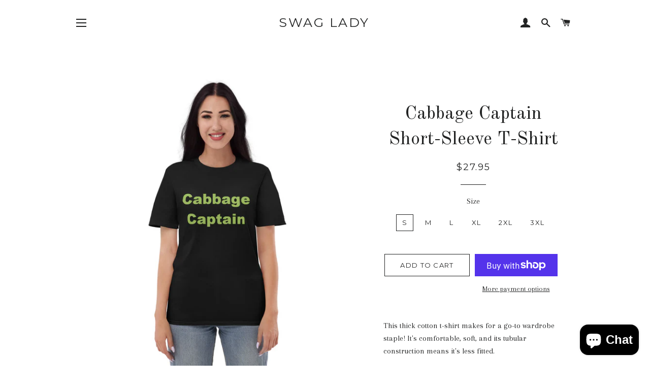

--- FILE ---
content_type: text/html; charset=utf-8
request_url: https://swaglady.club/products/cabbage-captain-short-sleeve-t-shirt
body_size: 21527
content:
<!doctype html>
<!--[if lt IE 7]><html class="no-js lt-ie9 lt-ie8 lt-ie7" lang="en"> <![endif]-->
<!--[if IE 7]><html class="no-js lt-ie9 lt-ie8" lang="en"> <![endif]-->
<!--[if IE 8]><html class="no-js lt-ie9" lang="en"> <![endif]-->
<!--[if IE 9 ]><html class="ie9 no-js"> <![endif]-->
<!--[if (gt IE 9)|!(IE)]><!--> <html class="no-js"> <!--<![endif]-->
<head>

  <!-- Basic page needs ================================================== -->
  <meta charset="utf-8">
  <meta http-equiv="X-UA-Compatible" content="IE=edge,chrome=1">

  
    <link rel="shortcut icon" href="//swaglady.club/cdn/shop/files/Design_Junkie_Tees_Logo1_47399947-d915-414b-8dfc-d5cd4d162eb0_32x32.jpg?v=1614318057" type="image/png" />
  

  <!-- Title and description ================================================== -->
  <title>
  Cabbage Captain Short-Sleeve T-Shirt &ndash; Swag Lady
  </title>

  
  <meta name="description" content="This thick cotton t-shirt makes for a go-to wardrobe staple! It&#39;s comfortable, soft, and its tubular construction means it&#39;s less fitted. • 100% ring-spun cotton • Heather Grey is 90% cotton and 10% polyester (all other heather colors are 35% cotton and 65% polyester) • Fabric weight: 4.3 oz/yd² (145.79 g/m²) • Pre-shr">
  

  <!-- Helpers ================================================== -->
  <!-- /snippets/social-meta-tags.liquid -->




<meta property="og:site_name" content="Swag Lady">
<meta property="og:url" content="https://swaglady.club/products/cabbage-captain-short-sleeve-t-shirt">
<meta property="og:title" content="Cabbage Captain Short-Sleeve T-Shirt">
<meta property="og:type" content="product">
<meta property="og:description" content="This thick cotton t-shirt makes for a go-to wardrobe staple! It&#39;s comfortable, soft, and its tubular construction means it&#39;s less fitted. • 100% ring-spun cotton • Heather Grey is 90% cotton and 10% polyester (all other heather colors are 35% cotton and 65% polyester) • Fabric weight: 4.3 oz/yd² (145.79 g/m²) • Pre-shr">

  <meta property="og:price:amount" content="27.95">
  <meta property="og:price:currency" content="USD">

<meta property="og:image" content="http://swaglady.club/cdn/shop/products/unisex-lightweight-t-shirt-black-front-2-6057a6bd6c727_1200x1200.jpg?v=1616357057"><meta property="og:image" content="http://swaglady.club/cdn/shop/products/unisex-lightweight-t-shirt-black-front-6057a6bd6c89b_1200x1200.jpg?v=1616357059"><meta property="og:image" content="http://swaglady.club/cdn/shop/products/unisex-lightweight-t-shirt-black-front-6057a6bd6c97e_1200x1200.jpg?v=1616357060">
<meta property="og:image:secure_url" content="https://swaglady.club/cdn/shop/products/unisex-lightweight-t-shirt-black-front-2-6057a6bd6c727_1200x1200.jpg?v=1616357057"><meta property="og:image:secure_url" content="https://swaglady.club/cdn/shop/products/unisex-lightweight-t-shirt-black-front-6057a6bd6c89b_1200x1200.jpg?v=1616357059"><meta property="og:image:secure_url" content="https://swaglady.club/cdn/shop/products/unisex-lightweight-t-shirt-black-front-6057a6bd6c97e_1200x1200.jpg?v=1616357060">


<meta name="twitter:card" content="summary_large_image">
<meta name="twitter:title" content="Cabbage Captain Short-Sleeve T-Shirt">
<meta name="twitter:description" content="This thick cotton t-shirt makes for a go-to wardrobe staple! It&#39;s comfortable, soft, and its tubular construction means it&#39;s less fitted. • 100% ring-spun cotton • Heather Grey is 90% cotton and 10% polyester (all other heather colors are 35% cotton and 65% polyester) • Fabric weight: 4.3 oz/yd² (145.79 g/m²) • Pre-shr">

  <link rel="canonical" href="https://swaglady.club/products/cabbage-captain-short-sleeve-t-shirt">
  <meta name="viewport" content="width=device-width,initial-scale=1,shrink-to-fit=no">
  <meta name="theme-color" content="#222323">

  <!-- CSS ================================================== -->
  <link href="//swaglady.club/cdn/shop/t/4/assets/timber.scss.css?v=15704130174668809311703094506" rel="stylesheet" type="text/css" media="all" />
  <link href="//swaglady.club/cdn/shop/t/4/assets/theme.scss.css?v=37901972312889097671703094506" rel="stylesheet" type="text/css" media="all" />
  
  
  
  <link href="//fonts.googleapis.com/css?family=Arapey:400" rel="stylesheet" type="text/css" media="all" />


  
    
    
    <link href="//fonts.googleapis.com/css?family=Old+Standard+TT:400" rel="stylesheet" type="text/css" media="all" />
  


  
    
    
    <link href="//fonts.googleapis.com/css?family=Montserrat:400" rel="stylesheet" type="text/css" media="all" />
  



  <!-- Sections ================================================== -->
  <script>
    window.theme = window.theme || {};
    theme.strings = {
      zoomClose: "Close (Esc)",
      zoomPrev: "Previous (Left arrow key)",
      zoomNext: "Next (Right arrow key)",
      moneyFormat: "${{amount}}",
      addressError: "Error looking up that address",
      addressNoResults: "No results for that address",
      addressQueryLimit: "You have exceeded the Google API usage limit. Consider upgrading to a \u003ca href=\"https:\/\/developers.google.com\/maps\/premium\/usage-limits\"\u003ePremium Plan\u003c\/a\u003e.",
      authError: "There was a problem authenticating your Google Maps account.",
      cartEmpty: "Your cart is currently empty.",
      cartCookie: "Enable cookies to use the shopping cart",
      cartSavings: "I18n Error: Missing interpolation value \"savings\" for \"You're saving {{ savings }}\""
    };
    theme.settings = {
      cartType: "drawer",
      gridType: "collage"
    };
  </script>

  <script src="//swaglady.club/cdn/shop/t/4/assets/jquery-2.2.3.min.js?v=58211863146907186831629602178" type="text/javascript"></script>

  <!--[if (gt IE 9)|!(IE)]><!--><script src="//swaglady.club/cdn/shop/t/4/assets/lazysizes.min.js?v=37531750901115495291629602179" async="async"></script><!--<![endif]-->
  <!--[if lte IE 9]><script src="//swaglady.club/cdn/shop/t/4/assets/lazysizes.min.js?v=37531750901115495291629602179"></script><![endif]-->

  <!--[if (gt IE 9)|!(IE)]><!--><script src="//swaglady.club/cdn/shop/t/4/assets/theme.js?v=124048812093976238201629602191" defer="defer"></script><!--<![endif]-->
  <!--[if lte IE 9]><script src="//swaglady.club/cdn/shop/t/4/assets/theme.js?v=124048812093976238201629602191"></script><![endif]-->

  <!-- Header hook for plugins ================================================== -->
  <script>window.performance && window.performance.mark && window.performance.mark('shopify.content_for_header.start');</script><meta name="google-site-verification" content="4HEqEVX5-udFfFn-sEXWEduR8wAD6fYp6XB0bDnrX1g">
<meta name="google-site-verification" content="1zPsyl2EOjrMKvMumt6TV5kh-8G_fXIddTcaHzskzqc">
<meta name="facebook-domain-verification" content="woq0i2gzp5akm34dlr1y1n710b950i">
<meta id="shopify-digital-wallet" name="shopify-digital-wallet" content="/1201471603/digital_wallets/dialog">
<meta name="shopify-checkout-api-token" content="3a2d5276614016e30ab054418d3083d5">
<meta id="in-context-paypal-metadata" data-shop-id="1201471603" data-venmo-supported="false" data-environment="production" data-locale="en_US" data-paypal-v4="true" data-currency="USD">
<link rel="alternate" type="application/json+oembed" href="https://swaglady.club/products/cabbage-captain-short-sleeve-t-shirt.oembed">
<script async="async" src="/checkouts/internal/preloads.js?locale=en-US"></script>
<link rel="preconnect" href="https://shop.app" crossorigin="anonymous">
<script async="async" src="https://shop.app/checkouts/internal/preloads.js?locale=en-US&shop_id=1201471603" crossorigin="anonymous"></script>
<script id="apple-pay-shop-capabilities" type="application/json">{"shopId":1201471603,"countryCode":"US","currencyCode":"USD","merchantCapabilities":["supports3DS"],"merchantId":"gid:\/\/shopify\/Shop\/1201471603","merchantName":"Swag Lady","requiredBillingContactFields":["postalAddress","email","phone"],"requiredShippingContactFields":["postalAddress","email","phone"],"shippingType":"shipping","supportedNetworks":["visa","masterCard","amex","discover","elo","jcb"],"total":{"type":"pending","label":"Swag Lady","amount":"1.00"},"shopifyPaymentsEnabled":true,"supportsSubscriptions":true}</script>
<script id="shopify-features" type="application/json">{"accessToken":"3a2d5276614016e30ab054418d3083d5","betas":["rich-media-storefront-analytics"],"domain":"swaglady.club","predictiveSearch":true,"shopId":1201471603,"locale":"en"}</script>
<script>var Shopify = Shopify || {};
Shopify.shop = "design-junkie-tees.myshopify.com";
Shopify.locale = "en";
Shopify.currency = {"active":"USD","rate":"1.0"};
Shopify.country = "US";
Shopify.theme = {"name":"Brooklyn with Installments message","id":125519167644,"schema_name":"Brooklyn","schema_version":"6.2.0","theme_store_id":730,"role":"main"};
Shopify.theme.handle = "null";
Shopify.theme.style = {"id":null,"handle":null};
Shopify.cdnHost = "swaglady.club/cdn";
Shopify.routes = Shopify.routes || {};
Shopify.routes.root = "/";</script>
<script type="module">!function(o){(o.Shopify=o.Shopify||{}).modules=!0}(window);</script>
<script>!function(o){function n(){var o=[];function n(){o.push(Array.prototype.slice.apply(arguments))}return n.q=o,n}var t=o.Shopify=o.Shopify||{};t.loadFeatures=n(),t.autoloadFeatures=n()}(window);</script>
<script>
  window.ShopifyPay = window.ShopifyPay || {};
  window.ShopifyPay.apiHost = "shop.app\/pay";
  window.ShopifyPay.redirectState = null;
</script>
<script id="shop-js-analytics" type="application/json">{"pageType":"product"}</script>
<script defer="defer" async type="module" src="//swaglady.club/cdn/shopifycloud/shop-js/modules/v2/client.init-shop-cart-sync_BT-GjEfc.en.esm.js"></script>
<script defer="defer" async type="module" src="//swaglady.club/cdn/shopifycloud/shop-js/modules/v2/chunk.common_D58fp_Oc.esm.js"></script>
<script defer="defer" async type="module" src="//swaglady.club/cdn/shopifycloud/shop-js/modules/v2/chunk.modal_xMitdFEc.esm.js"></script>
<script type="module">
  await import("//swaglady.club/cdn/shopifycloud/shop-js/modules/v2/client.init-shop-cart-sync_BT-GjEfc.en.esm.js");
await import("//swaglady.club/cdn/shopifycloud/shop-js/modules/v2/chunk.common_D58fp_Oc.esm.js");
await import("//swaglady.club/cdn/shopifycloud/shop-js/modules/v2/chunk.modal_xMitdFEc.esm.js");

  window.Shopify.SignInWithShop?.initShopCartSync?.({"fedCMEnabled":true,"windoidEnabled":true});

</script>
<script defer="defer" async type="module" src="//swaglady.club/cdn/shopifycloud/shop-js/modules/v2/client.payment-terms_Ci9AEqFq.en.esm.js"></script>
<script defer="defer" async type="module" src="//swaglady.club/cdn/shopifycloud/shop-js/modules/v2/chunk.common_D58fp_Oc.esm.js"></script>
<script defer="defer" async type="module" src="//swaglady.club/cdn/shopifycloud/shop-js/modules/v2/chunk.modal_xMitdFEc.esm.js"></script>
<script type="module">
  await import("//swaglady.club/cdn/shopifycloud/shop-js/modules/v2/client.payment-terms_Ci9AEqFq.en.esm.js");
await import("//swaglady.club/cdn/shopifycloud/shop-js/modules/v2/chunk.common_D58fp_Oc.esm.js");
await import("//swaglady.club/cdn/shopifycloud/shop-js/modules/v2/chunk.modal_xMitdFEc.esm.js");

  
</script>
<script>
  window.Shopify = window.Shopify || {};
  if (!window.Shopify.featureAssets) window.Shopify.featureAssets = {};
  window.Shopify.featureAssets['shop-js'] = {"shop-cart-sync":["modules/v2/client.shop-cart-sync_DZOKe7Ll.en.esm.js","modules/v2/chunk.common_D58fp_Oc.esm.js","modules/v2/chunk.modal_xMitdFEc.esm.js"],"init-fed-cm":["modules/v2/client.init-fed-cm_B6oLuCjv.en.esm.js","modules/v2/chunk.common_D58fp_Oc.esm.js","modules/v2/chunk.modal_xMitdFEc.esm.js"],"shop-cash-offers":["modules/v2/client.shop-cash-offers_D2sdYoxE.en.esm.js","modules/v2/chunk.common_D58fp_Oc.esm.js","modules/v2/chunk.modal_xMitdFEc.esm.js"],"shop-login-button":["modules/v2/client.shop-login-button_QeVjl5Y3.en.esm.js","modules/v2/chunk.common_D58fp_Oc.esm.js","modules/v2/chunk.modal_xMitdFEc.esm.js"],"pay-button":["modules/v2/client.pay-button_DXTOsIq6.en.esm.js","modules/v2/chunk.common_D58fp_Oc.esm.js","modules/v2/chunk.modal_xMitdFEc.esm.js"],"shop-button":["modules/v2/client.shop-button_DQZHx9pm.en.esm.js","modules/v2/chunk.common_D58fp_Oc.esm.js","modules/v2/chunk.modal_xMitdFEc.esm.js"],"avatar":["modules/v2/client.avatar_BTnouDA3.en.esm.js"],"init-windoid":["modules/v2/client.init-windoid_CR1B-cfM.en.esm.js","modules/v2/chunk.common_D58fp_Oc.esm.js","modules/v2/chunk.modal_xMitdFEc.esm.js"],"init-shop-for-new-customer-accounts":["modules/v2/client.init-shop-for-new-customer-accounts_C_vY_xzh.en.esm.js","modules/v2/client.shop-login-button_QeVjl5Y3.en.esm.js","modules/v2/chunk.common_D58fp_Oc.esm.js","modules/v2/chunk.modal_xMitdFEc.esm.js"],"init-shop-email-lookup-coordinator":["modules/v2/client.init-shop-email-lookup-coordinator_BI7n9ZSv.en.esm.js","modules/v2/chunk.common_D58fp_Oc.esm.js","modules/v2/chunk.modal_xMitdFEc.esm.js"],"init-shop-cart-sync":["modules/v2/client.init-shop-cart-sync_BT-GjEfc.en.esm.js","modules/v2/chunk.common_D58fp_Oc.esm.js","modules/v2/chunk.modal_xMitdFEc.esm.js"],"shop-toast-manager":["modules/v2/client.shop-toast-manager_DiYdP3xc.en.esm.js","modules/v2/chunk.common_D58fp_Oc.esm.js","modules/v2/chunk.modal_xMitdFEc.esm.js"],"init-customer-accounts":["modules/v2/client.init-customer-accounts_D9ZNqS-Q.en.esm.js","modules/v2/client.shop-login-button_QeVjl5Y3.en.esm.js","modules/v2/chunk.common_D58fp_Oc.esm.js","modules/v2/chunk.modal_xMitdFEc.esm.js"],"init-customer-accounts-sign-up":["modules/v2/client.init-customer-accounts-sign-up_iGw4briv.en.esm.js","modules/v2/client.shop-login-button_QeVjl5Y3.en.esm.js","modules/v2/chunk.common_D58fp_Oc.esm.js","modules/v2/chunk.modal_xMitdFEc.esm.js"],"shop-follow-button":["modules/v2/client.shop-follow-button_CqMgW2wH.en.esm.js","modules/v2/chunk.common_D58fp_Oc.esm.js","modules/v2/chunk.modal_xMitdFEc.esm.js"],"checkout-modal":["modules/v2/client.checkout-modal_xHeaAweL.en.esm.js","modules/v2/chunk.common_D58fp_Oc.esm.js","modules/v2/chunk.modal_xMitdFEc.esm.js"],"shop-login":["modules/v2/client.shop-login_D91U-Q7h.en.esm.js","modules/v2/chunk.common_D58fp_Oc.esm.js","modules/v2/chunk.modal_xMitdFEc.esm.js"],"lead-capture":["modules/v2/client.lead-capture_BJmE1dJe.en.esm.js","modules/v2/chunk.common_D58fp_Oc.esm.js","modules/v2/chunk.modal_xMitdFEc.esm.js"],"payment-terms":["modules/v2/client.payment-terms_Ci9AEqFq.en.esm.js","modules/v2/chunk.common_D58fp_Oc.esm.js","modules/v2/chunk.modal_xMitdFEc.esm.js"]};
</script>
<script>(function() {
  var isLoaded = false;
  function asyncLoad() {
    if (isLoaded) return;
    isLoaded = true;
    var urls = ["https:\/\/www.improvedcontactform.com\/icf.js?shop=design-junkie-tees.myshopify.com","https:\/\/upsell.conversionbear.com\/script?app=upsell\u0026shop=design-junkie-tees.myshopify.com","https:\/\/cdn.provesrc.com\/provesrc.js?apiKey=eyJhbGciOiJIUzI1NiIsInR5cCI6IkpXVCJ9.eyJhY2NvdW50SWQiOiI1ZjliNTdhNWY4ZTU0MzFjODhkNzBmNDQiLCJpYXQiOjE2MDQwMTYwMzd9.ptGhfBD9AVy86e7JN5b35MYarzWYuF5CDTaBZvmjMK4\u0026shop=design-junkie-tees.myshopify.com","https:\/\/linq-bundle.s3.us-east-2.amazonaws.com\/script-tags\/1201471603.js?v=1653685874419\u0026shop=design-junkie-tees.myshopify.com","\/\/www.powr.io\/powr.js?powr-token=design-junkie-tees.myshopify.com\u0026external-type=shopify\u0026shop=design-junkie-tees.myshopify.com","https:\/\/chimpstatic.com\/mcjs-connected\/js\/users\/3f6ce7729fd4c61e17286f06e\/9cf4b37752f629a4809c9b81f.js?shop=design-junkie-tees.myshopify.com","https:\/\/ecommerce-editor-connector.live.gelato.tech\/ecommerce-editor\/v1\/shopify.esm.js?c=cec27d2c-e1af-4ae0-b137-df430a9d26d5\u0026s=f394256e-3c18-45b2-aa8e-402b9f31a3f0\u0026shop=design-junkie-tees.myshopify.com","\/\/cdn.shopify.com\/proxy\/da754940d66b3f55c1990c99d12fe29b66bd81edc1e34829d6ae06675ae7cd21\/static.cdn.printful.com\/static\/js\/external\/shopify-product-customizer.js?v=0.28\u0026shop=design-junkie-tees.myshopify.com\u0026sp-cache-control=cHVibGljLCBtYXgtYWdlPTkwMA","https:\/\/sp-micro-next.b-cdn.net\/sp-micro.umd.js?shop=design-junkie-tees.myshopify.com"];
    for (var i = 0; i < urls.length; i++) {
      var s = document.createElement('script');
      s.type = 'text/javascript';
      s.async = true;
      s.src = urls[i];
      var x = document.getElementsByTagName('script')[0];
      x.parentNode.insertBefore(s, x);
    }
  };
  if(window.attachEvent) {
    window.attachEvent('onload', asyncLoad);
  } else {
    window.addEventListener('load', asyncLoad, false);
  }
})();</script>
<script id="__st">var __st={"a":1201471603,"offset":-18000,"reqid":"1b469169-d825-4735-b7ae-7f512e436df9-1769385021","pageurl":"swaglady.club\/products\/cabbage-captain-short-sleeve-t-shirt","u":"4ed1b43edbef","p":"product","rtyp":"product","rid":6620184838300};</script>
<script>window.ShopifyPaypalV4VisibilityTracking = true;</script>
<script id="captcha-bootstrap">!function(){'use strict';const t='contact',e='account',n='new_comment',o=[[t,t],['blogs',n],['comments',n],[t,'customer']],c=[[e,'customer_login'],[e,'guest_login'],[e,'recover_customer_password'],[e,'create_customer']],r=t=>t.map((([t,e])=>`form[action*='/${t}']:not([data-nocaptcha='true']) input[name='form_type'][value='${e}']`)).join(','),a=t=>()=>t?[...document.querySelectorAll(t)].map((t=>t.form)):[];function s(){const t=[...o],e=r(t);return a(e)}const i='password',u='form_key',d=['recaptcha-v3-token','g-recaptcha-response','h-captcha-response',i],f=()=>{try{return window.sessionStorage}catch{return}},m='__shopify_v',_=t=>t.elements[u];function p(t,e,n=!1){try{const o=window.sessionStorage,c=JSON.parse(o.getItem(e)),{data:r}=function(t){const{data:e,action:n}=t;return t[m]||n?{data:e,action:n}:{data:t,action:n}}(c);for(const[e,n]of Object.entries(r))t.elements[e]&&(t.elements[e].value=n);n&&o.removeItem(e)}catch(o){console.error('form repopulation failed',{error:o})}}const l='form_type',E='cptcha';function T(t){t.dataset[E]=!0}const w=window,h=w.document,L='Shopify',v='ce_forms',y='captcha';let A=!1;((t,e)=>{const n=(g='f06e6c50-85a8-45c8-87d0-21a2b65856fe',I='https://cdn.shopify.com/shopifycloud/storefront-forms-hcaptcha/ce_storefront_forms_captcha_hcaptcha.v1.5.2.iife.js',D={infoText:'Protected by hCaptcha',privacyText:'Privacy',termsText:'Terms'},(t,e,n)=>{const o=w[L][v],c=o.bindForm;if(c)return c(t,g,e,D).then(n);var r;o.q.push([[t,g,e,D],n]),r=I,A||(h.body.append(Object.assign(h.createElement('script'),{id:'captcha-provider',async:!0,src:r})),A=!0)});var g,I,D;w[L]=w[L]||{},w[L][v]=w[L][v]||{},w[L][v].q=[],w[L][y]=w[L][y]||{},w[L][y].protect=function(t,e){n(t,void 0,e),T(t)},Object.freeze(w[L][y]),function(t,e,n,w,h,L){const[v,y,A,g]=function(t,e,n){const i=e?o:[],u=t?c:[],d=[...i,...u],f=r(d),m=r(i),_=r(d.filter((([t,e])=>n.includes(e))));return[a(f),a(m),a(_),s()]}(w,h,L),I=t=>{const e=t.target;return e instanceof HTMLFormElement?e:e&&e.form},D=t=>v().includes(t);t.addEventListener('submit',(t=>{const e=I(t);if(!e)return;const n=D(e)&&!e.dataset.hcaptchaBound&&!e.dataset.recaptchaBound,o=_(e),c=g().includes(e)&&(!o||!o.value);(n||c)&&t.preventDefault(),c&&!n&&(function(t){try{if(!f())return;!function(t){const e=f();if(!e)return;const n=_(t);if(!n)return;const o=n.value;o&&e.removeItem(o)}(t);const e=Array.from(Array(32),(()=>Math.random().toString(36)[2])).join('');!function(t,e){_(t)||t.append(Object.assign(document.createElement('input'),{type:'hidden',name:u})),t.elements[u].value=e}(t,e),function(t,e){const n=f();if(!n)return;const o=[...t.querySelectorAll(`input[type='${i}']`)].map((({name:t})=>t)),c=[...d,...o],r={};for(const[a,s]of new FormData(t).entries())c.includes(a)||(r[a]=s);n.setItem(e,JSON.stringify({[m]:1,action:t.action,data:r}))}(t,e)}catch(e){console.error('failed to persist form',e)}}(e),e.submit())}));const S=(t,e)=>{t&&!t.dataset[E]&&(n(t,e.some((e=>e===t))),T(t))};for(const o of['focusin','change'])t.addEventListener(o,(t=>{const e=I(t);D(e)&&S(e,y())}));const B=e.get('form_key'),M=e.get(l),P=B&&M;t.addEventListener('DOMContentLoaded',(()=>{const t=y();if(P)for(const e of t)e.elements[l].value===M&&p(e,B);[...new Set([...A(),...v().filter((t=>'true'===t.dataset.shopifyCaptcha))])].forEach((e=>S(e,t)))}))}(h,new URLSearchParams(w.location.search),n,t,e,['guest_login'])})(!0,!0)}();</script>
<script integrity="sha256-4kQ18oKyAcykRKYeNunJcIwy7WH5gtpwJnB7kiuLZ1E=" data-source-attribution="shopify.loadfeatures" defer="defer" src="//swaglady.club/cdn/shopifycloud/storefront/assets/storefront/load_feature-a0a9edcb.js" crossorigin="anonymous"></script>
<script crossorigin="anonymous" defer="defer" src="//swaglady.club/cdn/shopifycloud/storefront/assets/shopify_pay/storefront-65b4c6d7.js?v=20250812"></script>
<script data-source-attribution="shopify.dynamic_checkout.dynamic.init">var Shopify=Shopify||{};Shopify.PaymentButton=Shopify.PaymentButton||{isStorefrontPortableWallets:!0,init:function(){window.Shopify.PaymentButton.init=function(){};var t=document.createElement("script");t.src="https://swaglady.club/cdn/shopifycloud/portable-wallets/latest/portable-wallets.en.js",t.type="module",document.head.appendChild(t)}};
</script>
<script data-source-attribution="shopify.dynamic_checkout.buyer_consent">
  function portableWalletsHideBuyerConsent(e){var t=document.getElementById("shopify-buyer-consent"),n=document.getElementById("shopify-subscription-policy-button");t&&n&&(t.classList.add("hidden"),t.setAttribute("aria-hidden","true"),n.removeEventListener("click",e))}function portableWalletsShowBuyerConsent(e){var t=document.getElementById("shopify-buyer-consent"),n=document.getElementById("shopify-subscription-policy-button");t&&n&&(t.classList.remove("hidden"),t.removeAttribute("aria-hidden"),n.addEventListener("click",e))}window.Shopify?.PaymentButton&&(window.Shopify.PaymentButton.hideBuyerConsent=portableWalletsHideBuyerConsent,window.Shopify.PaymentButton.showBuyerConsent=portableWalletsShowBuyerConsent);
</script>
<script>
  function portableWalletsCleanup(e){e&&e.src&&console.error("Failed to load portable wallets script "+e.src);var t=document.querySelectorAll("shopify-accelerated-checkout .shopify-payment-button__skeleton, shopify-accelerated-checkout-cart .wallet-cart-button__skeleton"),e=document.getElementById("shopify-buyer-consent");for(let e=0;e<t.length;e++)t[e].remove();e&&e.remove()}function portableWalletsNotLoadedAsModule(e){e instanceof ErrorEvent&&"string"==typeof e.message&&e.message.includes("import.meta")&&"string"==typeof e.filename&&e.filename.includes("portable-wallets")&&(window.removeEventListener("error",portableWalletsNotLoadedAsModule),window.Shopify.PaymentButton.failedToLoad=e,"loading"===document.readyState?document.addEventListener("DOMContentLoaded",window.Shopify.PaymentButton.init):window.Shopify.PaymentButton.init())}window.addEventListener("error",portableWalletsNotLoadedAsModule);
</script>

<script type="module" src="https://swaglady.club/cdn/shopifycloud/portable-wallets/latest/portable-wallets.en.js" onError="portableWalletsCleanup(this)" crossorigin="anonymous"></script>
<script nomodule>
  document.addEventListener("DOMContentLoaded", portableWalletsCleanup);
</script>

<link id="shopify-accelerated-checkout-styles" rel="stylesheet" media="screen" href="https://swaglady.club/cdn/shopifycloud/portable-wallets/latest/accelerated-checkout-backwards-compat.css" crossorigin="anonymous">
<style id="shopify-accelerated-checkout-cart">
        #shopify-buyer-consent {
  margin-top: 1em;
  display: inline-block;
  width: 100%;
}

#shopify-buyer-consent.hidden {
  display: none;
}

#shopify-subscription-policy-button {
  background: none;
  border: none;
  padding: 0;
  text-decoration: underline;
  font-size: inherit;
  cursor: pointer;
}

#shopify-subscription-policy-button::before {
  box-shadow: none;
}

      </style>

<script>window.performance && window.performance.mark && window.performance.mark('shopify.content_for_header.end');</script>
  <!-- /snippets/oldIE-js.liquid -->

<!--[if lt IE 9]>
<script src="//cdnjs.cloudflare.com/ajax/libs/html5shiv/3.7.2/html5shiv.min.js" type="text/javascript"></script>
<![endif]-->


<!--[if (lte IE 9) ]><script src="//swaglady.club/cdn/shop/t/4/assets/match-media.min.js?v=159635276924582161481629602179" type="text/javascript"></script><![endif]-->


  <script src="//swaglady.club/cdn/shop/t/4/assets/modernizr.min.js?v=21391054748206432451629602180" type="text/javascript"></script>

  
  

<script src="https://cdn.shopify.com/extensions/e8878072-2f6b-4e89-8082-94b04320908d/inbox-1254/assets/inbox-chat-loader.js" type="text/javascript" defer="defer"></script>
<link href="https://monorail-edge.shopifysvc.com" rel="dns-prefetch">
<script>(function(){if ("sendBeacon" in navigator && "performance" in window) {try {var session_token_from_headers = performance.getEntriesByType('navigation')[0].serverTiming.find(x => x.name == '_s').description;} catch {var session_token_from_headers = undefined;}var session_cookie_matches = document.cookie.match(/_shopify_s=([^;]*)/);var session_token_from_cookie = session_cookie_matches && session_cookie_matches.length === 2 ? session_cookie_matches[1] : "";var session_token = session_token_from_headers || session_token_from_cookie || "";function handle_abandonment_event(e) {var entries = performance.getEntries().filter(function(entry) {return /monorail-edge.shopifysvc.com/.test(entry.name);});if (!window.abandonment_tracked && entries.length === 0) {window.abandonment_tracked = true;var currentMs = Date.now();var navigation_start = performance.timing.navigationStart;var payload = {shop_id: 1201471603,url: window.location.href,navigation_start,duration: currentMs - navigation_start,session_token,page_type: "product"};window.navigator.sendBeacon("https://monorail-edge.shopifysvc.com/v1/produce", JSON.stringify({schema_id: "online_store_buyer_site_abandonment/1.1",payload: payload,metadata: {event_created_at_ms: currentMs,event_sent_at_ms: currentMs}}));}}window.addEventListener('pagehide', handle_abandonment_event);}}());</script>
<script id="web-pixels-manager-setup">(function e(e,d,r,n,o){if(void 0===o&&(o={}),!Boolean(null===(a=null===(i=window.Shopify)||void 0===i?void 0:i.analytics)||void 0===a?void 0:a.replayQueue)){var i,a;window.Shopify=window.Shopify||{};var t=window.Shopify;t.analytics=t.analytics||{};var s=t.analytics;s.replayQueue=[],s.publish=function(e,d,r){return s.replayQueue.push([e,d,r]),!0};try{self.performance.mark("wpm:start")}catch(e){}var l=function(){var e={modern:/Edge?\/(1{2}[4-9]|1[2-9]\d|[2-9]\d{2}|\d{4,})\.\d+(\.\d+|)|Firefox\/(1{2}[4-9]|1[2-9]\d|[2-9]\d{2}|\d{4,})\.\d+(\.\d+|)|Chrom(ium|e)\/(9{2}|\d{3,})\.\d+(\.\d+|)|(Maci|X1{2}).+ Version\/(15\.\d+|(1[6-9]|[2-9]\d|\d{3,})\.\d+)([,.]\d+|)( \(\w+\)|)( Mobile\/\w+|) Safari\/|Chrome.+OPR\/(9{2}|\d{3,})\.\d+\.\d+|(CPU[ +]OS|iPhone[ +]OS|CPU[ +]iPhone|CPU IPhone OS|CPU iPad OS)[ +]+(15[._]\d+|(1[6-9]|[2-9]\d|\d{3,})[._]\d+)([._]\d+|)|Android:?[ /-](13[3-9]|1[4-9]\d|[2-9]\d{2}|\d{4,})(\.\d+|)(\.\d+|)|Android.+Firefox\/(13[5-9]|1[4-9]\d|[2-9]\d{2}|\d{4,})\.\d+(\.\d+|)|Android.+Chrom(ium|e)\/(13[3-9]|1[4-9]\d|[2-9]\d{2}|\d{4,})\.\d+(\.\d+|)|SamsungBrowser\/([2-9]\d|\d{3,})\.\d+/,legacy:/Edge?\/(1[6-9]|[2-9]\d|\d{3,})\.\d+(\.\d+|)|Firefox\/(5[4-9]|[6-9]\d|\d{3,})\.\d+(\.\d+|)|Chrom(ium|e)\/(5[1-9]|[6-9]\d|\d{3,})\.\d+(\.\d+|)([\d.]+$|.*Safari\/(?![\d.]+ Edge\/[\d.]+$))|(Maci|X1{2}).+ Version\/(10\.\d+|(1[1-9]|[2-9]\d|\d{3,})\.\d+)([,.]\d+|)( \(\w+\)|)( Mobile\/\w+|) Safari\/|Chrome.+OPR\/(3[89]|[4-9]\d|\d{3,})\.\d+\.\d+|(CPU[ +]OS|iPhone[ +]OS|CPU[ +]iPhone|CPU IPhone OS|CPU iPad OS)[ +]+(10[._]\d+|(1[1-9]|[2-9]\d|\d{3,})[._]\d+)([._]\d+|)|Android:?[ /-](13[3-9]|1[4-9]\d|[2-9]\d{2}|\d{4,})(\.\d+|)(\.\d+|)|Mobile Safari.+OPR\/([89]\d|\d{3,})\.\d+\.\d+|Android.+Firefox\/(13[5-9]|1[4-9]\d|[2-9]\d{2}|\d{4,})\.\d+(\.\d+|)|Android.+Chrom(ium|e)\/(13[3-9]|1[4-9]\d|[2-9]\d{2}|\d{4,})\.\d+(\.\d+|)|Android.+(UC? ?Browser|UCWEB|U3)[ /]?(15\.([5-9]|\d{2,})|(1[6-9]|[2-9]\d|\d{3,})\.\d+)\.\d+|SamsungBrowser\/(5\.\d+|([6-9]|\d{2,})\.\d+)|Android.+MQ{2}Browser\/(14(\.(9|\d{2,})|)|(1[5-9]|[2-9]\d|\d{3,})(\.\d+|))(\.\d+|)|K[Aa][Ii]OS\/(3\.\d+|([4-9]|\d{2,})\.\d+)(\.\d+|)/},d=e.modern,r=e.legacy,n=navigator.userAgent;return n.match(d)?"modern":n.match(r)?"legacy":"unknown"}(),u="modern"===l?"modern":"legacy",c=(null!=n?n:{modern:"",legacy:""})[u],f=function(e){return[e.baseUrl,"/wpm","/b",e.hashVersion,"modern"===e.buildTarget?"m":"l",".js"].join("")}({baseUrl:d,hashVersion:r,buildTarget:u}),m=function(e){var d=e.version,r=e.bundleTarget,n=e.surface,o=e.pageUrl,i=e.monorailEndpoint;return{emit:function(e){var a=e.status,t=e.errorMsg,s=(new Date).getTime(),l=JSON.stringify({metadata:{event_sent_at_ms:s},events:[{schema_id:"web_pixels_manager_load/3.1",payload:{version:d,bundle_target:r,page_url:o,status:a,surface:n,error_msg:t},metadata:{event_created_at_ms:s}}]});if(!i)return console&&console.warn&&console.warn("[Web Pixels Manager] No Monorail endpoint provided, skipping logging."),!1;try{return self.navigator.sendBeacon.bind(self.navigator)(i,l)}catch(e){}var u=new XMLHttpRequest;try{return u.open("POST",i,!0),u.setRequestHeader("Content-Type","text/plain"),u.send(l),!0}catch(e){return console&&console.warn&&console.warn("[Web Pixels Manager] Got an unhandled error while logging to Monorail."),!1}}}}({version:r,bundleTarget:l,surface:e.surface,pageUrl:self.location.href,monorailEndpoint:e.monorailEndpoint});try{o.browserTarget=l,function(e){var d=e.src,r=e.async,n=void 0===r||r,o=e.onload,i=e.onerror,a=e.sri,t=e.scriptDataAttributes,s=void 0===t?{}:t,l=document.createElement("script"),u=document.querySelector("head"),c=document.querySelector("body");if(l.async=n,l.src=d,a&&(l.integrity=a,l.crossOrigin="anonymous"),s)for(var f in s)if(Object.prototype.hasOwnProperty.call(s,f))try{l.dataset[f]=s[f]}catch(e){}if(o&&l.addEventListener("load",o),i&&l.addEventListener("error",i),u)u.appendChild(l);else{if(!c)throw new Error("Did not find a head or body element to append the script");c.appendChild(l)}}({src:f,async:!0,onload:function(){if(!function(){var e,d;return Boolean(null===(d=null===(e=window.Shopify)||void 0===e?void 0:e.analytics)||void 0===d?void 0:d.initialized)}()){var d=window.webPixelsManager.init(e)||void 0;if(d){var r=window.Shopify.analytics;r.replayQueue.forEach((function(e){var r=e[0],n=e[1],o=e[2];d.publishCustomEvent(r,n,o)})),r.replayQueue=[],r.publish=d.publishCustomEvent,r.visitor=d.visitor,r.initialized=!0}}},onerror:function(){return m.emit({status:"failed",errorMsg:"".concat(f," has failed to load")})},sri:function(e){var d=/^sha384-[A-Za-z0-9+/=]+$/;return"string"==typeof e&&d.test(e)}(c)?c:"",scriptDataAttributes:o}),m.emit({status:"loading"})}catch(e){m.emit({status:"failed",errorMsg:(null==e?void 0:e.message)||"Unknown error"})}}})({shopId: 1201471603,storefrontBaseUrl: "https://swaglady.club",extensionsBaseUrl: "https://extensions.shopifycdn.com/cdn/shopifycloud/web-pixels-manager",monorailEndpoint: "https://monorail-edge.shopifysvc.com/unstable/produce_batch",surface: "storefront-renderer",enabledBetaFlags: ["2dca8a86"],webPixelsConfigList: [{"id":"1095794934","configuration":"{\"storeIdentity\":\"design-junkie-tees.myshopify.com\",\"baseURL\":\"https:\\\/\\\/api.printful.com\\\/shopify-pixels\"}","eventPayloadVersion":"v1","runtimeContext":"STRICT","scriptVersion":"74f275712857ab41bea9d998dcb2f9da","type":"APP","apiClientId":156624,"privacyPurposes":["ANALYTICS","MARKETING","SALE_OF_DATA"],"dataSharingAdjustments":{"protectedCustomerApprovalScopes":["read_customer_address","read_customer_email","read_customer_name","read_customer_personal_data","read_customer_phone"]}},{"id":"933560566","configuration":"{\"backendUrl\":\"https:\\\/\\\/api.salespop.com\",\"shopifyDomain\":\"design-junkie-tees.myshopify.com\"}","eventPayloadVersion":"v1","runtimeContext":"STRICT","scriptVersion":"bb83dd074d22fef7d4e3cfe7cac23089","type":"APP","apiClientId":1869884,"privacyPurposes":["ANALYTICS"],"dataSharingAdjustments":{"protectedCustomerApprovalScopes":["read_customer_address","read_customer_name","read_customer_personal_data"]}},{"id":"451051766","configuration":"{\"config\":\"{\\\"pixel_id\\\":\\\"AW-780800263\\\",\\\"target_country\\\":\\\"US\\\",\\\"gtag_events\\\":[{\\\"type\\\":\\\"search\\\",\\\"action_label\\\":\\\"AW-780800263\\\/grADCOyNpYwBEIeiqPQC\\\"},{\\\"type\\\":\\\"begin_checkout\\\",\\\"action_label\\\":\\\"AW-780800263\\\/aCGKCOmNpYwBEIeiqPQC\\\"},{\\\"type\\\":\\\"view_item\\\",\\\"action_label\\\":[\\\"AW-780800263\\\/ZkK8COONpYwBEIeiqPQC\\\",\\\"MC-QFDN27V9FD\\\"]},{\\\"type\\\":\\\"purchase\\\",\\\"action_label\\\":[\\\"AW-780800263\\\/5q7wCOCNpYwBEIeiqPQC\\\",\\\"MC-QFDN27V9FD\\\"]},{\\\"type\\\":\\\"page_view\\\",\\\"action_label\\\":[\\\"AW-780800263\\\/lWjUCN2NpYwBEIeiqPQC\\\",\\\"MC-QFDN27V9FD\\\"]},{\\\"type\\\":\\\"add_payment_info\\\",\\\"action_label\\\":\\\"AW-780800263\\\/pDkoCO-NpYwBEIeiqPQC\\\"},{\\\"type\\\":\\\"add_to_cart\\\",\\\"action_label\\\":\\\"AW-780800263\\\/YHMXCOaNpYwBEIeiqPQC\\\"}],\\\"enable_monitoring_mode\\\":false}\"}","eventPayloadVersion":"v1","runtimeContext":"OPEN","scriptVersion":"b2a88bafab3e21179ed38636efcd8a93","type":"APP","apiClientId":1780363,"privacyPurposes":[],"dataSharingAdjustments":{"protectedCustomerApprovalScopes":["read_customer_address","read_customer_email","read_customer_name","read_customer_personal_data","read_customer_phone"]}},{"id":"208208118","configuration":"{\"pixel_id\":\"492317454577581\",\"pixel_type\":\"facebook_pixel\",\"metaapp_system_user_token\":\"-\"}","eventPayloadVersion":"v1","runtimeContext":"OPEN","scriptVersion":"ca16bc87fe92b6042fbaa3acc2fbdaa6","type":"APP","apiClientId":2329312,"privacyPurposes":["ANALYTICS","MARKETING","SALE_OF_DATA"],"dataSharingAdjustments":{"protectedCustomerApprovalScopes":["read_customer_address","read_customer_email","read_customer_name","read_customer_personal_data","read_customer_phone"]}},{"id":"126910710","configuration":"{\"tagID\":\"2614225388453\"}","eventPayloadVersion":"v1","runtimeContext":"STRICT","scriptVersion":"18031546ee651571ed29edbe71a3550b","type":"APP","apiClientId":3009811,"privacyPurposes":["ANALYTICS","MARKETING","SALE_OF_DATA"],"dataSharingAdjustments":{"protectedCustomerApprovalScopes":["read_customer_address","read_customer_email","read_customer_name","read_customer_personal_data","read_customer_phone"]}},{"id":"18612470","configuration":"{\"myshopifyDomain\":\"design-junkie-tees.myshopify.com\"}","eventPayloadVersion":"v1","runtimeContext":"STRICT","scriptVersion":"23b97d18e2aa74363140dc29c9284e87","type":"APP","apiClientId":2775569,"privacyPurposes":["ANALYTICS","MARKETING","SALE_OF_DATA"],"dataSharingAdjustments":{"protectedCustomerApprovalScopes":["read_customer_address","read_customer_email","read_customer_name","read_customer_phone","read_customer_personal_data"]}},{"id":"83788022","eventPayloadVersion":"v1","runtimeContext":"LAX","scriptVersion":"1","type":"CUSTOM","privacyPurposes":["ANALYTICS"],"name":"Google Analytics tag (migrated)"},{"id":"shopify-app-pixel","configuration":"{}","eventPayloadVersion":"v1","runtimeContext":"STRICT","scriptVersion":"0450","apiClientId":"shopify-pixel","type":"APP","privacyPurposes":["ANALYTICS","MARKETING"]},{"id":"shopify-custom-pixel","eventPayloadVersion":"v1","runtimeContext":"LAX","scriptVersion":"0450","apiClientId":"shopify-pixel","type":"CUSTOM","privacyPurposes":["ANALYTICS","MARKETING"]}],isMerchantRequest: false,initData: {"shop":{"name":"Swag Lady","paymentSettings":{"currencyCode":"USD"},"myshopifyDomain":"design-junkie-tees.myshopify.com","countryCode":"US","storefrontUrl":"https:\/\/swaglady.club"},"customer":null,"cart":null,"checkout":null,"productVariants":[{"price":{"amount":27.95,"currencyCode":"USD"},"product":{"title":"Cabbage Captain Short-Sleeve T-Shirt","vendor":"Design Junkie Tees","id":"6620184838300","untranslatedTitle":"Cabbage Captain Short-Sleeve T-Shirt","url":"\/products\/cabbage-captain-short-sleeve-t-shirt","type":""},"id":"39472959914140","image":{"src":"\/\/swaglady.club\/cdn\/shop\/products\/unisex-lightweight-t-shirt-black-front-2-6057a6bd6c727.jpg?v=1616357057"},"sku":"5519245_1980","title":"S","untranslatedTitle":"S"},{"price":{"amount":27.95,"currencyCode":"USD"},"product":{"title":"Cabbage Captain Short-Sleeve T-Shirt","vendor":"Design Junkie Tees","id":"6620184838300","untranslatedTitle":"Cabbage Captain Short-Sleeve T-Shirt","url":"\/products\/cabbage-captain-short-sleeve-t-shirt","type":""},"id":"39472959946908","image":{"src":"\/\/swaglady.club\/cdn\/shop\/products\/unisex-lightweight-t-shirt-black-front-2-6057a6bd6c727.jpg?v=1616357057"},"sku":"5519245_1981","title":"M","untranslatedTitle":"M"},{"price":{"amount":27.95,"currencyCode":"USD"},"product":{"title":"Cabbage Captain Short-Sleeve T-Shirt","vendor":"Design Junkie Tees","id":"6620184838300","untranslatedTitle":"Cabbage Captain Short-Sleeve T-Shirt","url":"\/products\/cabbage-captain-short-sleeve-t-shirt","type":""},"id":"39472959979676","image":{"src":"\/\/swaglady.club\/cdn\/shop\/products\/unisex-lightweight-t-shirt-black-front-2-6057a6bd6c727.jpg?v=1616357057"},"sku":"5519245_1982","title":"L","untranslatedTitle":"L"},{"price":{"amount":27.95,"currencyCode":"USD"},"product":{"title":"Cabbage Captain Short-Sleeve T-Shirt","vendor":"Design Junkie Tees","id":"6620184838300","untranslatedTitle":"Cabbage Captain Short-Sleeve T-Shirt","url":"\/products\/cabbage-captain-short-sleeve-t-shirt","type":""},"id":"39472960012444","image":{"src":"\/\/swaglady.club\/cdn\/shop\/products\/unisex-lightweight-t-shirt-black-front-2-6057a6bd6c727.jpg?v=1616357057"},"sku":"5519245_1983","title":"XL","untranslatedTitle":"XL"},{"price":{"amount":29.45,"currencyCode":"USD"},"product":{"title":"Cabbage Captain Short-Sleeve T-Shirt","vendor":"Design Junkie Tees","id":"6620184838300","untranslatedTitle":"Cabbage Captain Short-Sleeve T-Shirt","url":"\/products\/cabbage-captain-short-sleeve-t-shirt","type":""},"id":"39472960045212","image":{"src":"\/\/swaglady.club\/cdn\/shop\/products\/unisex-lightweight-t-shirt-black-front-2-6057a6bd6c727.jpg?v=1616357057"},"sku":"5519245_1984","title":"2XL","untranslatedTitle":"2XL"},{"price":{"amount":30.95,"currencyCode":"USD"},"product":{"title":"Cabbage Captain Short-Sleeve T-Shirt","vendor":"Design Junkie Tees","id":"6620184838300","untranslatedTitle":"Cabbage Captain Short-Sleeve T-Shirt","url":"\/products\/cabbage-captain-short-sleeve-t-shirt","type":""},"id":"39472960077980","image":{"src":"\/\/swaglady.club\/cdn\/shop\/products\/unisex-lightweight-t-shirt-black-front-2-6057a6bd6c727.jpg?v=1616357057"},"sku":"5519245_1985","title":"3XL","untranslatedTitle":"3XL"}],"purchasingCompany":null},},"https://swaglady.club/cdn","fcfee988w5aeb613cpc8e4bc33m6693e112",{"modern":"","legacy":""},{"shopId":"1201471603","storefrontBaseUrl":"https:\/\/swaglady.club","extensionBaseUrl":"https:\/\/extensions.shopifycdn.com\/cdn\/shopifycloud\/web-pixels-manager","surface":"storefront-renderer","enabledBetaFlags":"[\"2dca8a86\"]","isMerchantRequest":"false","hashVersion":"fcfee988w5aeb613cpc8e4bc33m6693e112","publish":"custom","events":"[[\"page_viewed\",{}],[\"product_viewed\",{\"productVariant\":{\"price\":{\"amount\":27.95,\"currencyCode\":\"USD\"},\"product\":{\"title\":\"Cabbage Captain Short-Sleeve T-Shirt\",\"vendor\":\"Design Junkie Tees\",\"id\":\"6620184838300\",\"untranslatedTitle\":\"Cabbage Captain Short-Sleeve T-Shirt\",\"url\":\"\/products\/cabbage-captain-short-sleeve-t-shirt\",\"type\":\"\"},\"id\":\"39472959914140\",\"image\":{\"src\":\"\/\/swaglady.club\/cdn\/shop\/products\/unisex-lightweight-t-shirt-black-front-2-6057a6bd6c727.jpg?v=1616357057\"},\"sku\":\"5519245_1980\",\"title\":\"S\",\"untranslatedTitle\":\"S\"}}]]"});</script><script>
  window.ShopifyAnalytics = window.ShopifyAnalytics || {};
  window.ShopifyAnalytics.meta = window.ShopifyAnalytics.meta || {};
  window.ShopifyAnalytics.meta.currency = 'USD';
  var meta = {"product":{"id":6620184838300,"gid":"gid:\/\/shopify\/Product\/6620184838300","vendor":"Design Junkie Tees","type":"","handle":"cabbage-captain-short-sleeve-t-shirt","variants":[{"id":39472959914140,"price":2795,"name":"Cabbage Captain Short-Sleeve T-Shirt - S","public_title":"S","sku":"5519245_1980"},{"id":39472959946908,"price":2795,"name":"Cabbage Captain Short-Sleeve T-Shirt - M","public_title":"M","sku":"5519245_1981"},{"id":39472959979676,"price":2795,"name":"Cabbage Captain Short-Sleeve T-Shirt - L","public_title":"L","sku":"5519245_1982"},{"id":39472960012444,"price":2795,"name":"Cabbage Captain Short-Sleeve T-Shirt - XL","public_title":"XL","sku":"5519245_1983"},{"id":39472960045212,"price":2945,"name":"Cabbage Captain Short-Sleeve T-Shirt - 2XL","public_title":"2XL","sku":"5519245_1984"},{"id":39472960077980,"price":3095,"name":"Cabbage Captain Short-Sleeve T-Shirt - 3XL","public_title":"3XL","sku":"5519245_1985"}],"remote":false},"page":{"pageType":"product","resourceType":"product","resourceId":6620184838300,"requestId":"1b469169-d825-4735-b7ae-7f512e436df9-1769385021"}};
  for (var attr in meta) {
    window.ShopifyAnalytics.meta[attr] = meta[attr];
  }
</script>
<script class="analytics">
  (function () {
    var customDocumentWrite = function(content) {
      var jquery = null;

      if (window.jQuery) {
        jquery = window.jQuery;
      } else if (window.Checkout && window.Checkout.$) {
        jquery = window.Checkout.$;
      }

      if (jquery) {
        jquery('body').append(content);
      }
    };

    var hasLoggedConversion = function(token) {
      if (token) {
        return document.cookie.indexOf('loggedConversion=' + token) !== -1;
      }
      return false;
    }

    var setCookieIfConversion = function(token) {
      if (token) {
        var twoMonthsFromNow = new Date(Date.now());
        twoMonthsFromNow.setMonth(twoMonthsFromNow.getMonth() + 2);

        document.cookie = 'loggedConversion=' + token + '; expires=' + twoMonthsFromNow;
      }
    }

    var trekkie = window.ShopifyAnalytics.lib = window.trekkie = window.trekkie || [];
    if (trekkie.integrations) {
      return;
    }
    trekkie.methods = [
      'identify',
      'page',
      'ready',
      'track',
      'trackForm',
      'trackLink'
    ];
    trekkie.factory = function(method) {
      return function() {
        var args = Array.prototype.slice.call(arguments);
        args.unshift(method);
        trekkie.push(args);
        return trekkie;
      };
    };
    for (var i = 0; i < trekkie.methods.length; i++) {
      var key = trekkie.methods[i];
      trekkie[key] = trekkie.factory(key);
    }
    trekkie.load = function(config) {
      trekkie.config = config || {};
      trekkie.config.initialDocumentCookie = document.cookie;
      var first = document.getElementsByTagName('script')[0];
      var script = document.createElement('script');
      script.type = 'text/javascript';
      script.onerror = function(e) {
        var scriptFallback = document.createElement('script');
        scriptFallback.type = 'text/javascript';
        scriptFallback.onerror = function(error) {
                var Monorail = {
      produce: function produce(monorailDomain, schemaId, payload) {
        var currentMs = new Date().getTime();
        var event = {
          schema_id: schemaId,
          payload: payload,
          metadata: {
            event_created_at_ms: currentMs,
            event_sent_at_ms: currentMs
          }
        };
        return Monorail.sendRequest("https://" + monorailDomain + "/v1/produce", JSON.stringify(event));
      },
      sendRequest: function sendRequest(endpointUrl, payload) {
        // Try the sendBeacon API
        if (window && window.navigator && typeof window.navigator.sendBeacon === 'function' && typeof window.Blob === 'function' && !Monorail.isIos12()) {
          var blobData = new window.Blob([payload], {
            type: 'text/plain'
          });

          if (window.navigator.sendBeacon(endpointUrl, blobData)) {
            return true;
          } // sendBeacon was not successful

        } // XHR beacon

        var xhr = new XMLHttpRequest();

        try {
          xhr.open('POST', endpointUrl);
          xhr.setRequestHeader('Content-Type', 'text/plain');
          xhr.send(payload);
        } catch (e) {
          console.log(e);
        }

        return false;
      },
      isIos12: function isIos12() {
        return window.navigator.userAgent.lastIndexOf('iPhone; CPU iPhone OS 12_') !== -1 || window.navigator.userAgent.lastIndexOf('iPad; CPU OS 12_') !== -1;
      }
    };
    Monorail.produce('monorail-edge.shopifysvc.com',
      'trekkie_storefront_load_errors/1.1',
      {shop_id: 1201471603,
      theme_id: 125519167644,
      app_name: "storefront",
      context_url: window.location.href,
      source_url: "//swaglady.club/cdn/s/trekkie.storefront.8d95595f799fbf7e1d32231b9a28fd43b70c67d3.min.js"});

        };
        scriptFallback.async = true;
        scriptFallback.src = '//swaglady.club/cdn/s/trekkie.storefront.8d95595f799fbf7e1d32231b9a28fd43b70c67d3.min.js';
        first.parentNode.insertBefore(scriptFallback, first);
      };
      script.async = true;
      script.src = '//swaglady.club/cdn/s/trekkie.storefront.8d95595f799fbf7e1d32231b9a28fd43b70c67d3.min.js';
      first.parentNode.insertBefore(script, first);
    };
    trekkie.load(
      {"Trekkie":{"appName":"storefront","development":false,"defaultAttributes":{"shopId":1201471603,"isMerchantRequest":null,"themeId":125519167644,"themeCityHash":"18435602103244472685","contentLanguage":"en","currency":"USD","eventMetadataId":"573cc4cf-cf9f-4c7c-9744-7b969c947108"},"isServerSideCookieWritingEnabled":true,"monorailRegion":"shop_domain","enabledBetaFlags":["65f19447"]},"Session Attribution":{},"S2S":{"facebookCapiEnabled":true,"source":"trekkie-storefront-renderer","apiClientId":580111}}
    );

    var loaded = false;
    trekkie.ready(function() {
      if (loaded) return;
      loaded = true;

      window.ShopifyAnalytics.lib = window.trekkie;

      var originalDocumentWrite = document.write;
      document.write = customDocumentWrite;
      try { window.ShopifyAnalytics.merchantGoogleAnalytics.call(this); } catch(error) {};
      document.write = originalDocumentWrite;

      window.ShopifyAnalytics.lib.page(null,{"pageType":"product","resourceType":"product","resourceId":6620184838300,"requestId":"1b469169-d825-4735-b7ae-7f512e436df9-1769385021","shopifyEmitted":true});

      var match = window.location.pathname.match(/checkouts\/(.+)\/(thank_you|post_purchase)/)
      var token = match? match[1]: undefined;
      if (!hasLoggedConversion(token)) {
        setCookieIfConversion(token);
        window.ShopifyAnalytics.lib.track("Viewed Product",{"currency":"USD","variantId":39472959914140,"productId":6620184838300,"productGid":"gid:\/\/shopify\/Product\/6620184838300","name":"Cabbage Captain Short-Sleeve T-Shirt - S","price":"27.95","sku":"5519245_1980","brand":"Design Junkie Tees","variant":"S","category":"","nonInteraction":true,"remote":false},undefined,undefined,{"shopifyEmitted":true});
      window.ShopifyAnalytics.lib.track("monorail:\/\/trekkie_storefront_viewed_product\/1.1",{"currency":"USD","variantId":39472959914140,"productId":6620184838300,"productGid":"gid:\/\/shopify\/Product\/6620184838300","name":"Cabbage Captain Short-Sleeve T-Shirt - S","price":"27.95","sku":"5519245_1980","brand":"Design Junkie Tees","variant":"S","category":"","nonInteraction":true,"remote":false,"referer":"https:\/\/swaglady.club\/products\/cabbage-captain-short-sleeve-t-shirt"});
      }
    });


        var eventsListenerScript = document.createElement('script');
        eventsListenerScript.async = true;
        eventsListenerScript.src = "//swaglady.club/cdn/shopifycloud/storefront/assets/shop_events_listener-3da45d37.js";
        document.getElementsByTagName('head')[0].appendChild(eventsListenerScript);

})();</script>
  <script>
  if (!window.ga || (window.ga && typeof window.ga !== 'function')) {
    window.ga = function ga() {
      (window.ga.q = window.ga.q || []).push(arguments);
      if (window.Shopify && window.Shopify.analytics && typeof window.Shopify.analytics.publish === 'function') {
        window.Shopify.analytics.publish("ga_stub_called", {}, {sendTo: "google_osp_migration"});
      }
      console.error("Shopify's Google Analytics stub called with:", Array.from(arguments), "\nSee https://help.shopify.com/manual/promoting-marketing/pixels/pixel-migration#google for more information.");
    };
    if (window.Shopify && window.Shopify.analytics && typeof window.Shopify.analytics.publish === 'function') {
      window.Shopify.analytics.publish("ga_stub_initialized", {}, {sendTo: "google_osp_migration"});
    }
  }
</script>
<script
  defer
  src="https://swaglady.club/cdn/shopifycloud/perf-kit/shopify-perf-kit-3.0.4.min.js"
  data-application="storefront-renderer"
  data-shop-id="1201471603"
  data-render-region="gcp-us-east1"
  data-page-type="product"
  data-theme-instance-id="125519167644"
  data-theme-name="Brooklyn"
  data-theme-version="6.2.0"
  data-monorail-region="shop_domain"
  data-resource-timing-sampling-rate="10"
  data-shs="true"
  data-shs-beacon="true"
  data-shs-export-with-fetch="true"
  data-shs-logs-sample-rate="1"
  data-shs-beacon-endpoint="https://swaglady.club/api/collect"
></script>
</head>


<body id="cabbage-captain-short-sleeve-t-shirt" class="template-product">

  <div id="NavDrawer" class="drawer drawer--left">
    <div id="shopify-section-drawer-menu" class="shopify-section"><div data-section-id="drawer-menu" data-section-type="drawer-menu-section">
  <div class="drawer__inner drawer-left__inner">

    

    <ul class="mobile-nav">
      
        

          <li class="mobile-nav__item">
            <a
              href="/"
              class="mobile-nav__link"
              >
                Home
            </a>
          </li>

        
      
        

          <li class="mobile-nav__item">
            <a
              href="/pages/about-us"
              class="mobile-nav__link"
              >
                About Us
            </a>
          </li>

        
      
        

          <li class="mobile-nav__item">
            <a
              href="/collections/all"
              class="mobile-nav__link"
              >
                Catalog
            </a>
          </li>

        
      
        

          <li class="mobile-nav__item">
            <a
              href="/pages/frequently-asked-questions"
              class="mobile-nav__link"
              >
                Frequently Asked Questions
            </a>
          </li>

        
      
        

          <li class="mobile-nav__item">
            <a
              href="/pages/contact-us"
              class="mobile-nav__link"
              >
                Contact Us
            </a>
          </li>

        
      
      
      <li class="mobile-nav__spacer"></li>

      
      
        
          <li class="mobile-nav__item mobile-nav__item--secondary">
            <a href="/account/login" id="customer_login_link">Log In</a>
          </li>
          <li class="mobile-nav__item mobile-nav__item--secondary">
            <a href="/account/register" id="customer_register_link">Create Account</a>
          </li>
        
      
      
        <li class="mobile-nav__item mobile-nav__item--secondary"><a href="/search">Search</a></li>
      
    </ul>
    <!-- //mobile-nav -->
  </div>
</div>


</div>
  </div>
  <div id="CartDrawer" class="drawer drawer--right drawer--has-fixed-footer">
    <div class="drawer__fixed-header">
      <div class="drawer__header">
        <div class="drawer__title">Your cart</div>
        <div class="drawer__close">
          <button type="button" class="icon-fallback-text drawer__close-button js-drawer-close">
            <span class="icon icon-x" aria-hidden="true"></span>
            <span class="fallback-text">Close Cart</span>
          </button>
        </div>
      </div>
    </div>
    <div class="drawer__inner">
      <div id="CartContainer" class="drawer__cart"></div>
    </div>
  </div>

  <div id="PageContainer" class="page-container">

    <div id="shopify-section-header" class="shopify-section"><style>
  .site-header__logo img {
    max-width: 180px;
  }

  @media screen and (max-width: 768px) {
    .site-header__logo img {
      max-width: 100%;
    }
  }
</style>


<div data-section-id="header" data-section-type="header-section" data-template="product">
  <div class="header-container">
    <div class="header-wrapper">
      
        
      

      <header class="site-header" role="banner">
        <div class="wrapper">
          <div class="grid--full grid--table">
            <div class="grid__item large--hide large--one-sixth one-quarter">
              <div class="site-nav--open site-nav--mobile">
                <button type="button" class="icon-fallback-text site-nav__link site-nav__link--burger js-drawer-open-button-left" aria-controls="NavDrawer">
                  <span class="burger-icon burger-icon--top"></span>
                  <span class="burger-icon burger-icon--mid"></span>
                  <span class="burger-icon burger-icon--bottom"></span>
                  <span class="fallback-text">Site navigation</span>
                </button>
              </div>
            </div>
            <div class="grid__item large--one-third medium-down--one-half">
              
              
                <div class="h1 site-header__logo large--left" itemscope itemtype="http://schema.org/Organization">
              
                

                
                  <a href="/" itemprop="url">Swag Lady</a>
                
              
                </div>
              
            </div>
            <nav class="grid__item large--two-thirds large--text-right medium-down--hide" role="navigation">
              
              <!-- begin site-nav -->
              <ul class="site-nav" id="AccessibleNav">
                
                  
                    <li class="site-nav__item">
                      <a
                        href="/"
                        class="site-nav__link"
                        data-meganav-type="child"
                        >
                          Home
                      </a>
                    </li>
                  
                
                  
                    <li class="site-nav__item">
                      <a
                        href="/pages/about-us"
                        class="site-nav__link"
                        data-meganav-type="child"
                        >
                          About Us
                      </a>
                    </li>
                  
                
                  
                    <li class="site-nav__item">
                      <a
                        href="/collections/all"
                        class="site-nav__link"
                        data-meganav-type="child"
                        >
                          Catalog
                      </a>
                    </li>
                  
                
                  
                    <li class="site-nav__item">
                      <a
                        href="/pages/frequently-asked-questions"
                        class="site-nav__link"
                        data-meganav-type="child"
                        >
                          Frequently Asked Questions
                      </a>
                    </li>
                  
                
                  
                    <li class="site-nav__item">
                      <a
                        href="/pages/contact-us"
                        class="site-nav__link"
                        data-meganav-type="child"
                        >
                          Contact Us
                      </a>
                    </li>
                  
                

                
                
                  <li class="site-nav__item site-nav__expanded-item site-nav__item--compressed">
                    <a class="site-nav__link site-nav__link--icon" href="/account">
                      <span class="icon-fallback-text">
                        <span class="icon icon-customer" aria-hidden="true"></span>
                        <span class="fallback-text">
                          
                            Log In
                          
                        </span>
                      </span>
                    </a>
                  </li>
                

                
                  
                  
                  <li class="site-nav__item site-nav__item--compressed">
                    <a href="/search" class="site-nav__link site-nav__link--icon js-toggle-search-modal" data-mfp-src="#SearchModal">
                      <span class="icon-fallback-text">
                        <span class="icon icon-search" aria-hidden="true"></span>
                        <span class="fallback-text">Search</span>
                      </span>
                    </a>
                  </li>
                

                <li class="site-nav__item site-nav__item--compressed">
                  <a href="/cart" class="site-nav__link site-nav__link--icon cart-link js-drawer-open-button-right" aria-controls="CartDrawer">
                    <span class="icon-fallback-text">
                      <span class="icon icon-cart" aria-hidden="true"></span>
                      <span class="fallback-text">Cart</span>
                    </span>
                    <span class="cart-link__bubble"></span>
                  </a>
                </li>

              </ul>
              <!-- //site-nav -->
            </nav>
            <div class="grid__item large--hide one-quarter">
              <div class="site-nav--mobile text-right">
                <a href="/cart" class="site-nav__link cart-link js-drawer-open-button-right" aria-controls="CartDrawer">
                  <span class="icon-fallback-text">
                    <span class="icon icon-cart" aria-hidden="true"></span>
                    <span class="fallback-text">Cart</span>
                  </span>
                  <span class="cart-link__bubble"></span>
                </a>
              </div>
            </div>
          </div>

        </div>
      </header>
    </div>
  </div>
</div>


</div>

    

    <main class="main-content" role="main">
      
        <div class="wrapper">
      
        <!-- /templates/product.liquid -->


<div id="shopify-section-product-template" class="shopify-section"><!-- /templates/product.liquid -->
<div itemscope itemtype="http://schema.org/Product" id="ProductSection--product-template" data-section-id="product-template" data-section-type="product-template" data-image-zoom-type="false" data-enable-history-state="true" data-scroll-to-image="true">

    <meta itemprop="url" content="https://swaglady.club/products/cabbage-captain-short-sleeve-t-shirt">
    <meta itemprop="image" content="//swaglady.club/cdn/shop/products/unisex-lightweight-t-shirt-black-front-2-6057a6bd6c727_grande.jpg?v=1616357057">

    
    

    <div class="grid product-single">
      <div class="grid__item large--seven-twelfths medium--seven-twelfths text-center">

        
          

          
          <div class="product-single__photos">
            
            

            
            <div class="product-single__photo--flex-wrapper">
              <div class="product-single__photo--flex">
                <style>
  

  @media screen and (min-width: 591px) { 
    .product-single__photo-28644286562460 {
      max-width: 850.0px;
      max-height: 850px;
    }
    #ProductImageWrapper-28644286562460 {
      max-width: 850.0px;
    }
   } 

  
    
    @media screen and (max-width: 590px) {
      .product-single__photo-28644286562460 {
        max-width: 590.0px;
      }
      #ProductImageWrapper-28644286562460 {
        max-width: 590.0px;
      }
    }
  
</style>

                <div id="ProductImageWrapper-28644286562460" class="product-single__photo--container">
                  <div class="product-single__photo-wrapper" style="padding-top:100.0%;">
                    
                    <img class="product-single__photo lazyload product-single__photo-28644286562460"
                      src="//swaglady.club/cdn/shop/products/unisex-lightweight-t-shirt-black-front-2-6057a6bd6c727_300x300.jpg?v=1616357057"
                      data-src="//swaglady.club/cdn/shop/products/unisex-lightweight-t-shirt-black-front-2-6057a6bd6c727_{width}x.jpg?v=1616357057"
                      data-widths="[180, 360, 590, 720, 900, 1080, 1296, 1512, 1728, 2048]"
                      data-aspectratio="1.0"
                      data-sizes="auto"
                      
                      data-image-id="28644286562460"
                      alt="Cabbage Captain Short-Sleeve T-Shirt">

                    <noscript>
                      <img class="product-single__photo"
                        src="//swaglady.club/cdn/shop/products/unisex-lightweight-t-shirt-black-front-2-6057a6bd6c727.jpg?v=1616357057"
                        
                        alt="Cabbage Captain Short-Sleeve T-Shirt" data-image-id="28644286562460">
                    </noscript>
                  </div>
                </div>
              </div>
            </div>

            
            
              
            
              

                
                
                

                <div class="product-single__photo--flex-wrapper">
                  <div class="product-single__photo--flex">
                    <style>
  

  @media screen and (min-width: 591px) { 
    .product-single__photo-28644286791836 {
      max-width: 850.0px;
      max-height: 850px;
    }
    #ProductImageWrapper-28644286791836 {
      max-width: 850.0px;
    }
   } 

  
    
    @media screen and (max-width: 590px) {
      .product-single__photo-28644286791836 {
        max-width: 590.0px;
      }
      #ProductImageWrapper-28644286791836 {
        max-width: 590.0px;
      }
    }
  
</style>

                    <div id="ProductImageWrapper-28644286791836" class="product-single__photo--container">
                      <div class="product-single__photo-wrapper" style="padding-top:100.0%;">
                        
                        <img class="product-single__photo lazyload product-single__photo-28644286791836"
                          src="//swaglady.club/cdn/shop/products/unisex-lightweight-t-shirt-black-front-6057a6bd6c89b_300x.jpg?v=1616357059"
                          data-src="//swaglady.club/cdn/shop/products/unisex-lightweight-t-shirt-black-front-6057a6bd6c89b_{width}x.jpg?v=1616357059"
                          data-widths="[180, 360, 540, 720, 900, 1080, 1296, 1512, 1728, 2048]"
                          data-aspectratio="1.0"
                          data-sizes="auto"
                          
                          data-image-id="28644286791836"
                          alt="Cabbage Captain Short-Sleeve T-Shirt">

                        <noscript>
                          <img class="product-single__photo" src="//swaglady.club/cdn/shop/products/unisex-lightweight-t-shirt-black-front-6057a6bd6c89b.jpg?v=1616357059"
                            
                            alt="Cabbage Captain Short-Sleeve T-Shirt"
                            data-image-id="28644286791836">
                        </noscript>
                      </div>
                    </div>
                  </div>
                </div>
              
            
              

                
                
                

                <div class="product-single__photo--flex-wrapper">
                  <div class="product-single__photo--flex">
                    <style>
  

  @media screen and (min-width: 591px) { 
    .product-single__photo-28644287053980 {
      max-width: 850.0px;
      max-height: 850px;
    }
    #ProductImageWrapper-28644287053980 {
      max-width: 850.0px;
    }
   } 

  
    
    @media screen and (max-width: 590px) {
      .product-single__photo-28644287053980 {
        max-width: 590.0px;
      }
      #ProductImageWrapper-28644287053980 {
        max-width: 590.0px;
      }
    }
  
</style>

                    <div id="ProductImageWrapper-28644287053980" class="product-single__photo--container">
                      <div class="product-single__photo-wrapper" style="padding-top:100.0%;">
                        
                        <img class="product-single__photo lazyload product-single__photo-28644287053980"
                          src="//swaglady.club/cdn/shop/products/unisex-lightweight-t-shirt-black-front-6057a6bd6c97e_300x.jpg?v=1616357060"
                          data-src="//swaglady.club/cdn/shop/products/unisex-lightweight-t-shirt-black-front-6057a6bd6c97e_{width}x.jpg?v=1616357060"
                          data-widths="[180, 360, 540, 720, 900, 1080, 1296, 1512, 1728, 2048]"
                          data-aspectratio="1.0"
                          data-sizes="auto"
                          
                          data-image-id="28644287053980"
                          alt="Cabbage Captain Short-Sleeve T-Shirt">

                        <noscript>
                          <img class="product-single__photo" src="//swaglady.club/cdn/shop/products/unisex-lightweight-t-shirt-black-front-6057a6bd6c97e.jpg?v=1616357060"
                            
                            alt="Cabbage Captain Short-Sleeve T-Shirt"
                            data-image-id="28644287053980">
                        </noscript>
                      </div>
                    </div>
                  </div>
                </div>
              
            
              

                
                
                

                <div class="product-single__photo--flex-wrapper">
                  <div class="product-single__photo--flex">
                    <style>
  

  @media screen and (min-width: 591px) { 
    .product-single__photo-28644287119516 {
      max-width: 850.0px;
      max-height: 850px;
    }
    #ProductImageWrapper-28644287119516 {
      max-width: 850.0px;
    }
   } 

  
    
    @media screen and (max-width: 590px) {
      .product-single__photo-28644287119516 {
        max-width: 590.0px;
      }
      #ProductImageWrapper-28644287119516 {
        max-width: 590.0px;
      }
    }
  
</style>

                    <div id="ProductImageWrapper-28644287119516" class="product-single__photo--container">
                      <div class="product-single__photo-wrapper" style="padding-top:100.0%;">
                        
                        <img class="product-single__photo lazyload product-single__photo-28644287119516"
                          src="//swaglady.club/cdn/shop/products/unisex-lightweight-t-shirt-black-front-6057a6bd6ca59_300x.jpg?v=1616357061"
                          data-src="//swaglady.club/cdn/shop/products/unisex-lightweight-t-shirt-black-front-6057a6bd6ca59_{width}x.jpg?v=1616357061"
                          data-widths="[180, 360, 540, 720, 900, 1080, 1296, 1512, 1728, 2048]"
                          data-aspectratio="1.0"
                          data-sizes="auto"
                          
                          data-image-id="28644287119516"
                          alt="Cabbage Captain Short-Sleeve T-Shirt">

                        <noscript>
                          <img class="product-single__photo" src="//swaglady.club/cdn/shop/products/unisex-lightweight-t-shirt-black-front-6057a6bd6ca59.jpg?v=1616357061"
                            
                            alt="Cabbage Captain Short-Sleeve T-Shirt"
                            data-image-id="28644287119516">
                        </noscript>
                      </div>
                    </div>
                  </div>
                </div>
              
            
              

                
                
                

                <div class="product-single__photo--flex-wrapper">
                  <div class="product-single__photo--flex">
                    <style>
  

  @media screen and (min-width: 591px) { 
    .product-single__photo-28644287185052 {
      max-width: 850.0px;
      max-height: 850px;
    }
    #ProductImageWrapper-28644287185052 {
      max-width: 850.0px;
    }
   } 

  
    
    @media screen and (max-width: 590px) {
      .product-single__photo-28644287185052 {
        max-width: 590.0px;
      }
      #ProductImageWrapper-28644287185052 {
        max-width: 590.0px;
      }
    }
  
</style>

                    <div id="ProductImageWrapper-28644287185052" class="product-single__photo--container">
                      <div class="product-single__photo-wrapper" style="padding-top:100.0%;">
                        
                        <img class="product-single__photo lazyload product-single__photo-28644287185052"
                          src="//swaglady.club/cdn/shop/products/unisex-lightweight-t-shirt-black-front-6057a6bd6cb3d_300x.jpg?v=1616357062"
                          data-src="//swaglady.club/cdn/shop/products/unisex-lightweight-t-shirt-black-front-6057a6bd6cb3d_{width}x.jpg?v=1616357062"
                          data-widths="[180, 360, 540, 720, 900, 1080, 1296, 1512, 1728, 2048]"
                          data-aspectratio="1.0"
                          data-sizes="auto"
                          
                          data-image-id="28644287185052"
                          alt="Cabbage Captain Short-Sleeve T-Shirt">

                        <noscript>
                          <img class="product-single__photo" src="//swaglady.club/cdn/shop/products/unisex-lightweight-t-shirt-black-front-6057a6bd6cb3d.jpg?v=1616357062"
                            
                            alt="Cabbage Captain Short-Sleeve T-Shirt"
                            data-image-id="28644287185052">
                        </noscript>
                      </div>
                    </div>
                  </div>
                </div>
              
            
              

                
                
                

                <div class="product-single__photo--flex-wrapper">
                  <div class="product-single__photo--flex">
                    <style>
  

  @media screen and (min-width: 591px) { 
    .product-single__photo-28644287283356 {
      max-width: 850.0px;
      max-height: 850px;
    }
    #ProductImageWrapper-28644287283356 {
      max-width: 850.0px;
    }
   } 

  
    
    @media screen and (max-width: 590px) {
      .product-single__photo-28644287283356 {
        max-width: 590.0px;
      }
      #ProductImageWrapper-28644287283356 {
        max-width: 590.0px;
      }
    }
  
</style>

                    <div id="ProductImageWrapper-28644287283356" class="product-single__photo--container">
                      <div class="product-single__photo-wrapper" style="padding-top:100.0%;">
                        
                        <img class="product-single__photo lazyload product-single__photo-28644287283356"
                          src="//swaglady.club/cdn/shop/products/unisex-lightweight-t-shirt-black-front-6057a6bd6cc2e_300x.jpg?v=1616357063"
                          data-src="//swaglady.club/cdn/shop/products/unisex-lightweight-t-shirt-black-front-6057a6bd6cc2e_{width}x.jpg?v=1616357063"
                          data-widths="[180, 360, 540, 720, 900, 1080, 1296, 1512, 1728, 2048]"
                          data-aspectratio="1.0"
                          data-sizes="auto"
                          
                          data-image-id="28644287283356"
                          alt="Cabbage Captain Short-Sleeve T-Shirt">

                        <noscript>
                          <img class="product-single__photo" src="//swaglady.club/cdn/shop/products/unisex-lightweight-t-shirt-black-front-6057a6bd6cc2e.jpg?v=1616357063"
                            
                            alt="Cabbage Captain Short-Sleeve T-Shirt"
                            data-image-id="28644287283356">
                        </noscript>
                      </div>
                    </div>
                  </div>
                </div>
              
            

          </div>

        
      </div>

      <div class="grid__item product-single__meta--wrapper medium--five-twelfths large--five-twelfths">
        <div class="product-single__meta">
          

          <h1 class="product-single__title" itemprop="name">Cabbage Captain Short-Sleeve T-Shirt</h1>

          <div itemprop="offers" itemscope itemtype="http://schema.org/Offer">
            <div data-price-container>
              

              
                <span id="PriceA11y" class="visually-hidden" >Regular price</span>
                <span class="product-single__price--wrapper hide" aria-hidden="true">
                  <span id="ComparePrice" class="product-single__price--compare-at"></span>
                </span>
                <span id="ComparePriceA11y" class="visually-hidden" aria-hidden="true">Sale price</span>
              

              <span id="ProductPrice"
                class="product-single__price"
                itemprop="price"
                content="27.95"
                >
                $27.95
              </span>
            </div>

            <hr class="hr--small">

            <meta itemprop="priceCurrency" content="USD">
            <link itemprop="availability" href="http://schema.org/InStock">

            

            

            <form method="post" action="/cart/add" id="AddToCartForm--product-template" accept-charset="UTF-8" class="
              product-single__form
" enctype="multipart/form-data"><input type="hidden" name="form_type" value="product" /><input type="hidden" name="utf8" value="✓" />
              
              
                <shopify-payment-terms variant-id="39472959914140" shopify-meta="{&quot;type&quot;:&quot;product&quot;,&quot;currency_code&quot;:&quot;USD&quot;,&quot;country_code&quot;:&quot;US&quot;,&quot;variants&quot;:[{&quot;id&quot;:39472959914140,&quot;price_per_term&quot;:&quot;$13.97&quot;,&quot;full_price&quot;:&quot;$27.95&quot;,&quot;eligible&quot;:false,&quot;available&quot;:true,&quot;number_of_payment_terms&quot;:2},{&quot;id&quot;:39472959946908,&quot;price_per_term&quot;:&quot;$13.97&quot;,&quot;full_price&quot;:&quot;$27.95&quot;,&quot;eligible&quot;:false,&quot;available&quot;:true,&quot;number_of_payment_terms&quot;:2},{&quot;id&quot;:39472959979676,&quot;price_per_term&quot;:&quot;$13.97&quot;,&quot;full_price&quot;:&quot;$27.95&quot;,&quot;eligible&quot;:false,&quot;available&quot;:true,&quot;number_of_payment_terms&quot;:2},{&quot;id&quot;:39472960012444,&quot;price_per_term&quot;:&quot;$13.97&quot;,&quot;full_price&quot;:&quot;$27.95&quot;,&quot;eligible&quot;:false,&quot;available&quot;:true,&quot;number_of_payment_terms&quot;:2},{&quot;id&quot;:39472960045212,&quot;price_per_term&quot;:&quot;$14.72&quot;,&quot;full_price&quot;:&quot;$29.45&quot;,&quot;eligible&quot;:false,&quot;available&quot;:true,&quot;number_of_payment_terms&quot;:2},{&quot;id&quot;:39472960077980,&quot;price_per_term&quot;:&quot;$15.47&quot;,&quot;full_price&quot;:&quot;$30.95&quot;,&quot;eligible&quot;:false,&quot;available&quot;:true,&quot;number_of_payment_terms&quot;:2}],&quot;min_price&quot;:&quot;$35.00&quot;,&quot;max_price&quot;:&quot;$30,000.00&quot;,&quot;financing_plans&quot;:[{&quot;min_price&quot;:&quot;$35.00&quot;,&quot;max_price&quot;:&quot;$49.99&quot;,&quot;terms&quot;:[{&quot;apr&quot;:0,&quot;loan_type&quot;:&quot;split_pay&quot;,&quot;installments_count&quot;:2}]},{&quot;min_price&quot;:&quot;$50.00&quot;,&quot;max_price&quot;:&quot;$149.99&quot;,&quot;terms&quot;:[{&quot;apr&quot;:0,&quot;loan_type&quot;:&quot;split_pay&quot;,&quot;installments_count&quot;:4},{&quot;apr&quot;:0,&quot;loan_type&quot;:&quot;interest&quot;,&quot;installments_count&quot;:3}]},{&quot;min_price&quot;:&quot;$50.00&quot;,&quot;max_price&quot;:&quot;$49.99&quot;,&quot;terms&quot;:[{&quot;apr&quot;:0,&quot;loan_type&quot;:&quot;split_pay&quot;,&quot;installments_count&quot;:4}]},{&quot;min_price&quot;:&quot;$150.00&quot;,&quot;max_price&quot;:&quot;$999.99&quot;,&quot;terms&quot;:[{&quot;apr&quot;:0,&quot;loan_type&quot;:&quot;split_pay&quot;,&quot;installments_count&quot;:4},{&quot;apr&quot;:0,&quot;loan_type&quot;:&quot;interest&quot;,&quot;installments_count&quot;:6}]},{&quot;min_price&quot;:&quot;$150.00&quot;,&quot;max_price&quot;:&quot;$999.99&quot;,&quot;terms&quot;:[{&quot;apr&quot;:0,&quot;loan_type&quot;:&quot;split_pay&quot;,&quot;installments_count&quot;:4},{&quot;apr&quot;:15,&quot;loan_type&quot;:&quot;interest&quot;,&quot;installments_count&quot;:3},{&quot;apr&quot;:15,&quot;loan_type&quot;:&quot;interest&quot;,&quot;installments_count&quot;:6},{&quot;apr&quot;:15,&quot;loan_type&quot;:&quot;interest&quot;,&quot;installments_count&quot;:12}]},{&quot;min_price&quot;:&quot;$1,000.00&quot;,&quot;max_price&quot;:&quot;$30,000.00&quot;,&quot;terms&quot;:[{&quot;apr&quot;:15,&quot;loan_type&quot;:&quot;interest&quot;,&quot;installments_count&quot;:3},{&quot;apr&quot;:15,&quot;loan_type&quot;:&quot;interest&quot;,&quot;installments_count&quot;:6},{&quot;apr&quot;:15,&quot;loan_type&quot;:&quot;interest&quot;,&quot;installments_count&quot;:12}]}],&quot;installments_buyer_prequalification_enabled&quot;:false,&quot;seller_id&quot;:33640}" ux-mode="iframe" show-new-buyer-incentive="false"></shopify-payment-terms>
              
              
                
                  <div class="radio-wrapper js product-form__item">
                    <label class="single-option-radio__label"
                      for="ProductSelect-option-0">
                      Size
                    </label>
                    
                      <fieldset class="single-option-radio"
                        name="size"
                        id="ProductSelect-option-0">
                        
                        
                          
                          
                          <input type="radio"
                             checked="checked"
                            
                            value="S"
                            data-index="option1"
                            name="size"
                            class="single-option-selector__radio"
                            id="ProductSelect-option-size-S">
                          <label for="ProductSelect-option-size-S">S</label>
                        
                          
                          
                          <input type="radio"
                            
                            
                            value="M"
                            data-index="option1"
                            name="size"
                            class="single-option-selector__radio"
                            id="ProductSelect-option-size-M">
                          <label for="ProductSelect-option-size-M">M</label>
                        
                          
                          
                          <input type="radio"
                            
                            
                            value="L"
                            data-index="option1"
                            name="size"
                            class="single-option-selector__radio"
                            id="ProductSelect-option-size-L">
                          <label for="ProductSelect-option-size-L">L</label>
                        
                          
                          
                          <input type="radio"
                            
                            
                            value="XL"
                            data-index="option1"
                            name="size"
                            class="single-option-selector__radio"
                            id="ProductSelect-option-size-XL">
                          <label for="ProductSelect-option-size-XL">XL</label>
                        
                          
                          
                          <input type="radio"
                            
                            
                            value="2XL"
                            data-index="option1"
                            name="size"
                            class="single-option-selector__radio"
                            id="ProductSelect-option-size-2XL">
                          <label for="ProductSelect-option-size-2XL">2XL</label>
                        
                          
                          
                          <input type="radio"
                            
                            
                            value="3XL"
                            data-index="option1"
                            name="size"
                            class="single-option-selector__radio"
                            id="ProductSelect-option-size-3XL">
                          <label for="ProductSelect-option-size-3XL">3XL</label>
                        
                      </fieldset>
                    
                  </div>
                
              

              <select name="id" id="ProductSelect" class="product-single__variants no-js">
                
                  
                    <option 
                      selected="selected" 
                      data-sku="5519245_1980"
                      value="39472959914140">
                      S - $27.95 USD
                    </option>
                  
                
                  
                    <option 
                      data-sku="5519245_1981"
                      value="39472959946908">
                      M - $27.95 USD
                    </option>
                  
                
                  
                    <option 
                      data-sku="5519245_1982"
                      value="39472959979676">
                      L - $27.95 USD
                    </option>
                  
                
                  
                    <option 
                      data-sku="5519245_1983"
                      value="39472960012444">
                      XL - $27.95 USD
                    </option>
                  
                
                  
                    <option 
                      data-sku="5519245_1984"
                      value="39472960045212">
                      2XL - $29.45 USD
                    </option>
                  
                
                  
                    <option 
                      data-sku="5519245_1985"
                      value="39472960077980">
                      3XL - $30.95 USD
                    </option>
                  
                
              </select>

              

              <div class="product-single__add-to-cart">
                <button type="submit" name="add" id="AddToCart--product-template" class="btn btn--add-to-cart btn--secondary-accent">
                  <span class="btn__text">
                    
                      Add to Cart
                    
                  </span>
                </button>
                
                  <div data-shopify="payment-button" class="shopify-payment-button"> <shopify-accelerated-checkout recommended="{&quot;supports_subs&quot;:true,&quot;supports_def_opts&quot;:false,&quot;name&quot;:&quot;shop_pay&quot;,&quot;wallet_params&quot;:{&quot;shopId&quot;:1201471603,&quot;merchantName&quot;:&quot;Swag Lady&quot;,&quot;personalized&quot;:true}}" fallback="{&quot;supports_subs&quot;:true,&quot;supports_def_opts&quot;:true,&quot;name&quot;:&quot;buy_it_now&quot;,&quot;wallet_params&quot;:{}}" access-token="3a2d5276614016e30ab054418d3083d5" buyer-country="US" buyer-locale="en" buyer-currency="USD" variant-params="[{&quot;id&quot;:39472959914140,&quot;requiresShipping&quot;:true},{&quot;id&quot;:39472959946908,&quot;requiresShipping&quot;:true},{&quot;id&quot;:39472959979676,&quot;requiresShipping&quot;:true},{&quot;id&quot;:39472960012444,&quot;requiresShipping&quot;:true},{&quot;id&quot;:39472960045212,&quot;requiresShipping&quot;:true},{&quot;id&quot;:39472960077980,&quot;requiresShipping&quot;:true}]" shop-id="1201471603" enabled-flags="[&quot;ae0f5bf6&quot;]" > <div class="shopify-payment-button__button" role="button" disabled aria-hidden="true" style="background-color: transparent; border: none"> <div class="shopify-payment-button__skeleton">&nbsp;</div> </div> <div class="shopify-payment-button__more-options shopify-payment-button__skeleton" role="button" disabled aria-hidden="true">&nbsp;</div> </shopify-accelerated-checkout> <small id="shopify-buyer-consent" class="hidden" aria-hidden="true" data-consent-type="subscription"> This item is a recurring or deferred purchase. By continuing, I agree to the <span id="shopify-subscription-policy-button">cancellation policy</span> and authorize you to charge my payment method at the prices, frequency and dates listed on this page until my order is fulfilled or I cancel, if permitted. </small> </div>
                
              </div>
            <input type="hidden" name="product-id" value="6620184838300" /><input type="hidden" name="section-id" value="product-template" /></form>

          </div>

          <div class="product-single__description rte" itemprop="description">
            This thick cotton t-shirt makes for a go-to wardrobe staple! It's comfortable, soft, and its tubular construction means it's less fitted. <br>
<br>
• 100% ring-spun cotton<br>
• Heather Grey is 90% cotton and 10% polyester (all other heather colors are 35% cotton and 65% polyester)<br>
• Fabric weight: 4.3 oz/yd² (145.79 g/m²)<br>
• Pre-shrunk<br>
• Shoulder-to-shoulder taping<br>
• Double-stitched sleeves and bottom hem<br>
• Blank product sourced from Haiti, Honduras, Mexico, or Bangladesh<p><strong class="size-guide-title">Size guide</strong></p><div class="table-responsive dynamic" data-unit-system="imperial"><table cellpadding="5"><tbody>
<tr>
<td> </td>
<td><strong>S</strong></td>
<td><strong>M</strong></td>
<td><strong>L</strong></td>
<td><strong>XL</strong></td>
<td><strong>2XL</strong></td>
<td><strong>3XL</strong></td>
</tr>
<tr>
<td><strong>Length (inches)</strong></td>
<td>27 ½</td>
<td>28 ¾</td>
<td>29 ¾</td>
<td>30 ¾</td>
<td>32</td>
<td>33</td>
</tr>
<tr>
<td><strong>Width (inches)</strong></td>
<td>18</td>
<td>20</td>
<td>22</td>
<td>24</td>
<td>26</td>
<td>28</td>
</tr>
</tbody></table></div>
          </div>

          
            <!-- /snippets/social-sharing.liquid -->


<div class="social-sharing clean">

  
    <a target="_blank" href="//www.facebook.com/sharer.php?u=https://swaglady.club/products/cabbage-captain-short-sleeve-t-shirt" class="share-facebook" title="Share on Facebook">
      <span class="icon icon-facebook" aria-hidden="true"></span>
      <span class="share-title" aria-hidden="true">Share</span>
      <span class="visually-hidden">Share on Facebook</span>
    </a>
  

  
    <a target="_blank" href="//twitter.com/share?text=Cabbage%20Captain%20Short-Sleeve%20T-Shirt&amp;url=https://swaglady.club/products/cabbage-captain-short-sleeve-t-shirt" class="share-twitter" title="Tweet on Twitter">
      <span class="icon icon-twitter" aria-hidden="true"></span>
      <span class="share-title" aria-hidden="true">Tweet</span>
      <span class="visually-hidden">Tweet on Twitter</span>
    </a>
  

  
    <a target="_blank" href="//pinterest.com/pin/create/button/?url=https://swaglady.club/products/cabbage-captain-short-sleeve-t-shirt&amp;media=//swaglady.club/cdn/shop/products/unisex-lightweight-t-shirt-black-front-2-6057a6bd6c727_1024x1024.jpg?v=1616357057&amp;description=Cabbage%20Captain%20Short-Sleeve%20T-Shirt" class="share-pinterest" title="Pin on Pinterest">
      <span class="icon icon-pinterest" aria-hidden="true"></span>
      <span class="share-title" aria-hidden="true">Pin it</span>
      <span class="visually-hidden">Pin on Pinterest</span>
    </a>
  

</div>

          
        </div>
      </div>
    </div>

    

</div>

  <script type="application/json" id="ProductJson-product-template">
    {"id":6620184838300,"title":"Cabbage Captain Short-Sleeve T-Shirt","handle":"cabbage-captain-short-sleeve-t-shirt","description":"This thick cotton t-shirt makes for a go-to wardrobe staple! It's comfortable, soft, and its tubular construction means it's less fitted. \u003cbr\u003e\r\n\u003cbr\u003e\r\n• 100% ring-spun cotton\u003cbr\u003e\r\n• Heather Grey is 90% cotton and 10% polyester (all other heather colors are 35% cotton and 65% polyester)\u003cbr\u003e\r\n• Fabric weight: 4.3 oz\/yd² (145.79 g\/m²)\u003cbr\u003e\r\n• Pre-shrunk\u003cbr\u003e\r\n• Shoulder-to-shoulder taping\u003cbr\u003e\r\n• Double-stitched sleeves and bottom hem\u003cbr\u003e\r\n• Blank product sourced from Haiti, Honduras, Mexico, or Bangladesh\u003cp\u003e\u003cstrong class=\"size-guide-title\"\u003eSize guide\u003c\/strong\u003e\u003c\/p\u003e\u003cdiv class=\"table-responsive dynamic\" data-unit-system=\"imperial\"\u003e\u003ctable cellpadding=\"5\"\u003e\u003ctbody\u003e\n\u003ctr\u003e\n\u003ctd\u003e \u003c\/td\u003e\n\u003ctd\u003e\u003cstrong\u003eS\u003c\/strong\u003e\u003c\/td\u003e\n\u003ctd\u003e\u003cstrong\u003eM\u003c\/strong\u003e\u003c\/td\u003e\n\u003ctd\u003e\u003cstrong\u003eL\u003c\/strong\u003e\u003c\/td\u003e\n\u003ctd\u003e\u003cstrong\u003eXL\u003c\/strong\u003e\u003c\/td\u003e\n\u003ctd\u003e\u003cstrong\u003e2XL\u003c\/strong\u003e\u003c\/td\u003e\n\u003ctd\u003e\u003cstrong\u003e3XL\u003c\/strong\u003e\u003c\/td\u003e\n\u003c\/tr\u003e\n\u003ctr\u003e\n\u003ctd\u003e\u003cstrong\u003eLength (inches)\u003c\/strong\u003e\u003c\/td\u003e\n\u003ctd\u003e27 ½\u003c\/td\u003e\n\u003ctd\u003e28 ¾\u003c\/td\u003e\n\u003ctd\u003e29 ¾\u003c\/td\u003e\n\u003ctd\u003e30 ¾\u003c\/td\u003e\n\u003ctd\u003e32\u003c\/td\u003e\n\u003ctd\u003e33\u003c\/td\u003e\n\u003c\/tr\u003e\n\u003ctr\u003e\n\u003ctd\u003e\u003cstrong\u003eWidth (inches)\u003c\/strong\u003e\u003c\/td\u003e\n\u003ctd\u003e18\u003c\/td\u003e\n\u003ctd\u003e20\u003c\/td\u003e\n\u003ctd\u003e22\u003c\/td\u003e\n\u003ctd\u003e24\u003c\/td\u003e\n\u003ctd\u003e26\u003c\/td\u003e\n\u003ctd\u003e28\u003c\/td\u003e\n\u003c\/tr\u003e\n\u003c\/tbody\u003e\u003c\/table\u003e\u003c\/div\u003e","published_at":"2021-03-21T16:04:23-04:00","created_at":"2021-03-21T16:04:15-04:00","vendor":"Design Junkie Tees","type":"","tags":["Business Shirts","Cabbage Captain Short-Sleeve T-Shirt","Corporate Shirts","Design Junkie Tees"],"price":2795,"price_min":2795,"price_max":3095,"available":true,"price_varies":true,"compare_at_price":null,"compare_at_price_min":0,"compare_at_price_max":0,"compare_at_price_varies":false,"variants":[{"id":39472959914140,"title":"S","option1":"S","option2":null,"option3":null,"sku":"5519245_1980","requires_shipping":true,"taxable":true,"featured_image":{"id":28644286562460,"product_id":6620184838300,"position":1,"created_at":"2021-03-21T16:04:17-04:00","updated_at":"2021-03-21T16:04:17-04:00","alt":null,"width":1000,"height":1000,"src":"\/\/swaglady.club\/cdn\/shop\/products\/unisex-lightweight-t-shirt-black-front-2-6057a6bd6c727.jpg?v=1616357057","variant_ids":[39472959914140,39472959946908,39472959979676,39472960012444,39472960045212,39472960077980]},"available":true,"name":"Cabbage Captain Short-Sleeve T-Shirt - S","public_title":"S","options":["S"],"price":2795,"weight":125,"compare_at_price":null,"inventory_management":"shopify","barcode":null,"featured_media":{"alt":null,"id":20930239725724,"position":1,"preview_image":{"aspect_ratio":1.0,"height":1000,"width":1000,"src":"\/\/swaglady.club\/cdn\/shop\/products\/unisex-lightweight-t-shirt-black-front-2-6057a6bd6c727.jpg?v=1616357057"}},"requires_selling_plan":false,"selling_plan_allocations":[]},{"id":39472959946908,"title":"M","option1":"M","option2":null,"option3":null,"sku":"5519245_1981","requires_shipping":true,"taxable":true,"featured_image":{"id":28644286562460,"product_id":6620184838300,"position":1,"created_at":"2021-03-21T16:04:17-04:00","updated_at":"2021-03-21T16:04:17-04:00","alt":null,"width":1000,"height":1000,"src":"\/\/swaglady.club\/cdn\/shop\/products\/unisex-lightweight-t-shirt-black-front-2-6057a6bd6c727.jpg?v=1616357057","variant_ids":[39472959914140,39472959946908,39472959979676,39472960012444,39472960045212,39472960077980]},"available":true,"name":"Cabbage Captain Short-Sleeve T-Shirt - M","public_title":"M","options":["M"],"price":2795,"weight":147,"compare_at_price":null,"inventory_management":"shopify","barcode":null,"featured_media":{"alt":null,"id":20930239725724,"position":1,"preview_image":{"aspect_ratio":1.0,"height":1000,"width":1000,"src":"\/\/swaglady.club\/cdn\/shop\/products\/unisex-lightweight-t-shirt-black-front-2-6057a6bd6c727.jpg?v=1616357057"}},"requires_selling_plan":false,"selling_plan_allocations":[]},{"id":39472959979676,"title":"L","option1":"L","option2":null,"option3":null,"sku":"5519245_1982","requires_shipping":true,"taxable":true,"featured_image":{"id":28644286562460,"product_id":6620184838300,"position":1,"created_at":"2021-03-21T16:04:17-04:00","updated_at":"2021-03-21T16:04:17-04:00","alt":null,"width":1000,"height":1000,"src":"\/\/swaglady.club\/cdn\/shop\/products\/unisex-lightweight-t-shirt-black-front-2-6057a6bd6c727.jpg?v=1616357057","variant_ids":[39472959914140,39472959946908,39472959979676,39472960012444,39472960045212,39472960077980]},"available":true,"name":"Cabbage Captain Short-Sleeve T-Shirt - L","public_title":"L","options":["L"],"price":2795,"weight":164,"compare_at_price":null,"inventory_management":"shopify","barcode":null,"featured_media":{"alt":null,"id":20930239725724,"position":1,"preview_image":{"aspect_ratio":1.0,"height":1000,"width":1000,"src":"\/\/swaglady.club\/cdn\/shop\/products\/unisex-lightweight-t-shirt-black-front-2-6057a6bd6c727.jpg?v=1616357057"}},"requires_selling_plan":false,"selling_plan_allocations":[]},{"id":39472960012444,"title":"XL","option1":"XL","option2":null,"option3":null,"sku":"5519245_1983","requires_shipping":true,"taxable":true,"featured_image":{"id":28644286562460,"product_id":6620184838300,"position":1,"created_at":"2021-03-21T16:04:17-04:00","updated_at":"2021-03-21T16:04:17-04:00","alt":null,"width":1000,"height":1000,"src":"\/\/swaglady.club\/cdn\/shop\/products\/unisex-lightweight-t-shirt-black-front-2-6057a6bd6c727.jpg?v=1616357057","variant_ids":[39472959914140,39472959946908,39472959979676,39472960012444,39472960045212,39472960077980]},"available":true,"name":"Cabbage Captain Short-Sleeve T-Shirt - XL","public_title":"XL","options":["XL"],"price":2795,"weight":184,"compare_at_price":null,"inventory_management":"shopify","barcode":null,"featured_media":{"alt":null,"id":20930239725724,"position":1,"preview_image":{"aspect_ratio":1.0,"height":1000,"width":1000,"src":"\/\/swaglady.club\/cdn\/shop\/products\/unisex-lightweight-t-shirt-black-front-2-6057a6bd6c727.jpg?v=1616357057"}},"requires_selling_plan":false,"selling_plan_allocations":[]},{"id":39472960045212,"title":"2XL","option1":"2XL","option2":null,"option3":null,"sku":"5519245_1984","requires_shipping":true,"taxable":true,"featured_image":{"id":28644286562460,"product_id":6620184838300,"position":1,"created_at":"2021-03-21T16:04:17-04:00","updated_at":"2021-03-21T16:04:17-04:00","alt":null,"width":1000,"height":1000,"src":"\/\/swaglady.club\/cdn\/shop\/products\/unisex-lightweight-t-shirt-black-front-2-6057a6bd6c727.jpg?v=1616357057","variant_ids":[39472959914140,39472959946908,39472959979676,39472960012444,39472960045212,39472960077980]},"available":true,"name":"Cabbage Captain Short-Sleeve T-Shirt - 2XL","public_title":"2XL","options":["2XL"],"price":2945,"weight":204,"compare_at_price":null,"inventory_management":"shopify","barcode":null,"featured_media":{"alt":null,"id":20930239725724,"position":1,"preview_image":{"aspect_ratio":1.0,"height":1000,"width":1000,"src":"\/\/swaglady.club\/cdn\/shop\/products\/unisex-lightweight-t-shirt-black-front-2-6057a6bd6c727.jpg?v=1616357057"}},"requires_selling_plan":false,"selling_plan_allocations":[]},{"id":39472960077980,"title":"3XL","option1":"3XL","option2":null,"option3":null,"sku":"5519245_1985","requires_shipping":true,"taxable":true,"featured_image":{"id":28644286562460,"product_id":6620184838300,"position":1,"created_at":"2021-03-21T16:04:17-04:00","updated_at":"2021-03-21T16:04:17-04:00","alt":null,"width":1000,"height":1000,"src":"\/\/swaglady.club\/cdn\/shop\/products\/unisex-lightweight-t-shirt-black-front-2-6057a6bd6c727.jpg?v=1616357057","variant_ids":[39472959914140,39472959946908,39472959979676,39472960012444,39472960045212,39472960077980]},"available":true,"name":"Cabbage Captain Short-Sleeve T-Shirt - 3XL","public_title":"3XL","options":["3XL"],"price":3095,"weight":224,"compare_at_price":null,"inventory_management":"shopify","barcode":null,"featured_media":{"alt":null,"id":20930239725724,"position":1,"preview_image":{"aspect_ratio":1.0,"height":1000,"width":1000,"src":"\/\/swaglady.club\/cdn\/shop\/products\/unisex-lightweight-t-shirt-black-front-2-6057a6bd6c727.jpg?v=1616357057"}},"requires_selling_plan":false,"selling_plan_allocations":[]}],"images":["\/\/swaglady.club\/cdn\/shop\/products\/unisex-lightweight-t-shirt-black-front-2-6057a6bd6c727.jpg?v=1616357057","\/\/swaglady.club\/cdn\/shop\/products\/unisex-lightweight-t-shirt-black-front-6057a6bd6c89b.jpg?v=1616357059","\/\/swaglady.club\/cdn\/shop\/products\/unisex-lightweight-t-shirt-black-front-6057a6bd6c97e.jpg?v=1616357060","\/\/swaglady.club\/cdn\/shop\/products\/unisex-lightweight-t-shirt-black-front-6057a6bd6ca59.jpg?v=1616357061","\/\/swaglady.club\/cdn\/shop\/products\/unisex-lightweight-t-shirt-black-front-6057a6bd6cb3d.jpg?v=1616357062","\/\/swaglady.club\/cdn\/shop\/products\/unisex-lightweight-t-shirt-black-front-6057a6bd6cc2e.jpg?v=1616357063"],"featured_image":"\/\/swaglady.club\/cdn\/shop\/products\/unisex-lightweight-t-shirt-black-front-2-6057a6bd6c727.jpg?v=1616357057","options":["Size"],"media":[{"alt":null,"id":20930239725724,"position":1,"preview_image":{"aspect_ratio":1.0,"height":1000,"width":1000,"src":"\/\/swaglady.club\/cdn\/shop\/products\/unisex-lightweight-t-shirt-black-front-2-6057a6bd6c727.jpg?v=1616357057"},"aspect_ratio":1.0,"height":1000,"media_type":"image","src":"\/\/swaglady.club\/cdn\/shop\/products\/unisex-lightweight-t-shirt-black-front-2-6057a6bd6c727.jpg?v=1616357057","width":1000},{"alt":null,"id":20930239955100,"position":2,"preview_image":{"aspect_ratio":1.0,"height":1000,"width":1000,"src":"\/\/swaglady.club\/cdn\/shop\/products\/unisex-lightweight-t-shirt-black-front-6057a6bd6c89b.jpg?v=1616357059"},"aspect_ratio":1.0,"height":1000,"media_type":"image","src":"\/\/swaglady.club\/cdn\/shop\/products\/unisex-lightweight-t-shirt-black-front-6057a6bd6c89b.jpg?v=1616357059","width":1000},{"alt":null,"id":20930240217244,"position":3,"preview_image":{"aspect_ratio":1.0,"height":1000,"width":1000,"src":"\/\/swaglady.club\/cdn\/shop\/products\/unisex-lightweight-t-shirt-black-front-6057a6bd6c97e.jpg?v=1616357060"},"aspect_ratio":1.0,"height":1000,"media_type":"image","src":"\/\/swaglady.club\/cdn\/shop\/products\/unisex-lightweight-t-shirt-black-front-6057a6bd6c97e.jpg?v=1616357060","width":1000},{"alt":null,"id":20930240282780,"position":4,"preview_image":{"aspect_ratio":1.0,"height":1000,"width":1000,"src":"\/\/swaglady.club\/cdn\/shop\/products\/unisex-lightweight-t-shirt-black-front-6057a6bd6ca59.jpg?v=1616357061"},"aspect_ratio":1.0,"height":1000,"media_type":"image","src":"\/\/swaglady.club\/cdn\/shop\/products\/unisex-lightweight-t-shirt-black-front-6057a6bd6ca59.jpg?v=1616357061","width":1000},{"alt":null,"id":20930240348316,"position":5,"preview_image":{"aspect_ratio":1.0,"height":1000,"width":1000,"src":"\/\/swaglady.club\/cdn\/shop\/products\/unisex-lightweight-t-shirt-black-front-6057a6bd6cb3d.jpg?v=1616357062"},"aspect_ratio":1.0,"height":1000,"media_type":"image","src":"\/\/swaglady.club\/cdn\/shop\/products\/unisex-lightweight-t-shirt-black-front-6057a6bd6cb3d.jpg?v=1616357062","width":1000},{"alt":null,"id":20930240446620,"position":6,"preview_image":{"aspect_ratio":1.0,"height":1000,"width":1000,"src":"\/\/swaglady.club\/cdn\/shop\/products\/unisex-lightweight-t-shirt-black-front-6057a6bd6cc2e.jpg?v=1616357063"},"aspect_ratio":1.0,"height":1000,"media_type":"image","src":"\/\/swaglady.club\/cdn\/shop\/products\/unisex-lightweight-t-shirt-black-front-6057a6bd6cc2e.jpg?v=1616357063","width":1000}],"requires_selling_plan":false,"selling_plan_groups":[],"content":"This thick cotton t-shirt makes for a go-to wardrobe staple! It's comfortable, soft, and its tubular construction means it's less fitted. \u003cbr\u003e\r\n\u003cbr\u003e\r\n• 100% ring-spun cotton\u003cbr\u003e\r\n• Heather Grey is 90% cotton and 10% polyester (all other heather colors are 35% cotton and 65% polyester)\u003cbr\u003e\r\n• Fabric weight: 4.3 oz\/yd² (145.79 g\/m²)\u003cbr\u003e\r\n• Pre-shrunk\u003cbr\u003e\r\n• Shoulder-to-shoulder taping\u003cbr\u003e\r\n• Double-stitched sleeves and bottom hem\u003cbr\u003e\r\n• Blank product sourced from Haiti, Honduras, Mexico, or Bangladesh\u003cp\u003e\u003cstrong class=\"size-guide-title\"\u003eSize guide\u003c\/strong\u003e\u003c\/p\u003e\u003cdiv class=\"table-responsive dynamic\" data-unit-system=\"imperial\"\u003e\u003ctable cellpadding=\"5\"\u003e\u003ctbody\u003e\n\u003ctr\u003e\n\u003ctd\u003e \u003c\/td\u003e\n\u003ctd\u003e\u003cstrong\u003eS\u003c\/strong\u003e\u003c\/td\u003e\n\u003ctd\u003e\u003cstrong\u003eM\u003c\/strong\u003e\u003c\/td\u003e\n\u003ctd\u003e\u003cstrong\u003eL\u003c\/strong\u003e\u003c\/td\u003e\n\u003ctd\u003e\u003cstrong\u003eXL\u003c\/strong\u003e\u003c\/td\u003e\n\u003ctd\u003e\u003cstrong\u003e2XL\u003c\/strong\u003e\u003c\/td\u003e\n\u003ctd\u003e\u003cstrong\u003e3XL\u003c\/strong\u003e\u003c\/td\u003e\n\u003c\/tr\u003e\n\u003ctr\u003e\n\u003ctd\u003e\u003cstrong\u003eLength (inches)\u003c\/strong\u003e\u003c\/td\u003e\n\u003ctd\u003e27 ½\u003c\/td\u003e\n\u003ctd\u003e28 ¾\u003c\/td\u003e\n\u003ctd\u003e29 ¾\u003c\/td\u003e\n\u003ctd\u003e30 ¾\u003c\/td\u003e\n\u003ctd\u003e32\u003c\/td\u003e\n\u003ctd\u003e33\u003c\/td\u003e\n\u003c\/tr\u003e\n\u003ctr\u003e\n\u003ctd\u003e\u003cstrong\u003eWidth (inches)\u003c\/strong\u003e\u003c\/td\u003e\n\u003ctd\u003e18\u003c\/td\u003e\n\u003ctd\u003e20\u003c\/td\u003e\n\u003ctd\u003e22\u003c\/td\u003e\n\u003ctd\u003e24\u003c\/td\u003e\n\u003ctd\u003e26\u003c\/td\u003e\n\u003ctd\u003e28\u003c\/td\u003e\n\u003c\/tr\u003e\n\u003c\/tbody\u003e\u003c\/table\u003e\u003c\/div\u003e"}
  </script>



</div>

      
        </div>
      
    </main>

    <hr class="hr--large">

    <div id="shopify-section-footer" class="shopify-section"><footer class="site-footer small--text-center" role="contentinfo">
  <div class="wrapper">

    <div class="grid-uniform">

      
      

      
      

      
      
      

      
      

      

      
        <div class="grid__item one-third small--one-whole">
          <ul class="no-bullets site-footer__linklist">
            

      
      

              <li><a href="/search">Search</a></li>

            
          </ul>
        </div>
      

      
        <div class="grid__item one-third small--one-whole">
            <ul class="no-bullets social-icons">
              
                <li>
                  <a href="https://www.facebook.com/designjunkietees" title="Swag Lady on Facebook">
                    <span class="icon icon-facebook" aria-hidden="true"></span>
                    Facebook
                  </a>
                </li>
              
              
              
              
                <li>
                  <a href="http://www.instagram.com/design_junkie_tees" title="Swag Lady on Instagram">
                    <span class="icon icon-instagram" aria-hidden="true"></span>
                    Instagram
                  </a>
                </li>
              
              
              
              
              
                <li>
                  <a href="https://www.youtube.com/channel/UCvjmw_gJQDY7CdBEaTqvNIw" title="Swag Lady on YouTube">
                    <span class="icon icon-youtube" aria-hidden="true"></span>
                    YouTube
                  </a>
                </li>
              
              
              
            </ul>
        </div>
      

      <div class="grid__item one-third small--one-whole large--text-right">
        <p>&copy; 2026, <a href="/" title="">Swag Lady</a><br><a target="_blank" rel="nofollow" href="https://www.shopify.com?utm_campaign=poweredby&amp;utm_medium=shopify&amp;utm_source=onlinestore">Powered by Shopify</a></p>
        
          
          <ul class="inline-list payment-icons">
            
              
            
              
                <li>
                  <span class="icon-fallback-text">
                    <span class="icon icon-american_express" aria-hidden="true"></span>
                    <span class="fallback-text">american express</span>
                  </span>
                </li>
              
            
              
                <li>
                  <span class="icon-fallback-text">
                    <span class="icon icon-apple_pay" aria-hidden="true"></span>
                    <span class="fallback-text">apple pay</span>
                  </span>
                </li>
              
            
              
                <li>
                  <span class="icon-fallback-text">
                    <span class="icon icon-diners_club" aria-hidden="true"></span>
                    <span class="fallback-text">diners club</span>
                  </span>
                </li>
              
            
              
                <li>
                  <span class="icon-fallback-text">
                    <span class="icon icon-discover" aria-hidden="true"></span>
                    <span class="fallback-text">discover</span>
                  </span>
                </li>
              
            
              
                <li>
                  <span class="icon-fallback-text">
                    <span class="icon icon-google_pay" aria-hidden="true"></span>
                    <span class="fallback-text">google pay</span>
                  </span>
                </li>
              
            
              
                <li>
                  <span class="icon-fallback-text">
                    <span class="icon icon-master" aria-hidden="true"></span>
                    <span class="fallback-text">master</span>
                  </span>
                </li>
              
            
              
                <li>
                  <span class="icon-fallback-text">
                    <span class="icon icon-paypal" aria-hidden="true"></span>
                    <span class="fallback-text">paypal</span>
                  </span>
                </li>
              
            
              
                <li>
                  <span class="icon-fallback-text">
                    <span class="icon icon-shopify_pay" aria-hidden="true"></span>
                    <span class="fallback-text">shopify pay</span>
                  </span>
                </li>
              
            
              
                <li>
                  <span class="icon-fallback-text">
                    <span class="icon icon-visa" aria-hidden="true"></span>
                    <span class="fallback-text">visa</span>
                  </span>
                </li>
              
            
          </ul>
        
      </div>
    </div>

  </div>
</footer>


</div>

  </div>

  
  <script>
    
  </script>

  
  
    <!-- /snippets/ajax-cart-template.liquid -->

  <script id="CartTemplate" type="text/template">
  
    <form action="/cart" method="post" novalidate class="cart ajaxcart">
      <div class="ajaxcart__inner ajaxcart__inner--has-fixed-footer">
        {{#items}}
        <div class="ajaxcart__product">
          <div class="ajaxcart__row" data-line="{{line}}">
            <div class="grid">
              <div class="grid__item one-quarter">
                <a href="{{url}}" class="ajaxcart__product-image"><img src="{{img}}" alt="{{name}}"></a>
              </div>
              <div class="grid__item three-quarters">
                <div class="ajaxcart__product-name--wrapper">
                  <a href="{{url}}" class="ajaxcart__product-name">{{{name}}}</a>
                  {{#if variation}}
                    <span class="ajaxcart__product-meta">{{variation}}</span>
                  {{/if}}
                  {{#properties}}
                    {{#each this}}
                      {{#if this}}
                        <span class="ajaxcart__product-meta">{{@key}}: {{this}}</span>
                      {{/if}}
                    {{/each}}
                  {{/properties}}
                </div>

                <div class="grid--full display-table">
                  <div class="grid__item display-table-cell one-half">
                    <div class="ajaxcart__qty">
                      <button type="button" class="ajaxcart__qty-adjust ajaxcart__qty--minus icon-fallback-text" data-id="{{key}}" data-qty="{{itemMinus}}" data-line="{{line}}" aria-label="Reduce item quantity by one">
                        <span class="icon icon-minus" aria-hidden="true"></span>
                        <span class="fallback-text" aria-hidden="true">&minus;</span>
                      </button>
                      <input type="text" name="updates[]" class="ajaxcart__qty-num" value="{{itemQty}}" min="0" data-id="{{key}}" data-line="{{line}}" aria-label="quantity" pattern="[0-9]*">
                      <button type="button" class="ajaxcart__qty-adjust ajaxcart__qty--plus icon-fallback-text" data-id="{{key}}" data-line="{{line}}" data-qty="{{itemAdd}}" aria-label="Increase item quantity by one">
                        <span class="icon icon-plus" aria-hidden="true"></span>
                        <span class="fallback-text" aria-hidden="true">+</span>
                      </button>
                    </div>
                  </div>
                  <div class="grid__item display-table-cell one-half text-right">
                    {{#if discountsApplied}}
                      <small class="ajaxcart__price--strikethrough">{{{price}}}</small>
                      <span class="ajaxcart__price">
                        {{{discountedPrice}}}
                      </span>
                    {{else}}
                      <span class="ajaxcart__price">
                        {{{price}}}
                      </span>
                    {{/if}}
                  </div>
                </div>
                {{#if discountsApplied}}
                  <div class="grid--full display-table">
                    <div class="grid__item text-right">
                      {{#each discounts}}
                        <small class="ajaxcart__discount">{{this.title}}</small>
                      {{/each}}
                    </div>
                  </div>
                {{/if}}
              </div>
            </div>
          </div>
        </div>
        {{/items}}

        
      </div>
      <div class="ajaxcart__footer ajaxcart__footer--fixed">
        <div class="grid--full">
          <div class="grid__item two-thirds">
            <p class="ajaxcart__subtotal">Subtotal</p>
          </div>
          <div class="grid__item one-third text-right">
            <p class="ajaxcart__subtotal">{{{totalPrice}}}</p>
          </div>
        </div>
        {{#if totalCartDiscount}}
          <p class="ajaxcart__savings text-center">{{{totalCartDiscount}}}</p>
        {{/if}}
        <p class="ajaxcart__note text-center">Shipping, taxes, and discounts calculated at checkout.</p>
        <button type="submit" class="btn--secondary btn--full cart__checkout" name="checkout">
          Check Out <span class="icon icon-arrow-right" aria-hidden="true"></span>
        </button>
      </div>
    </form>
  
  </script>
  <script id="AjaxQty" type="text/template">
  
    <div class="ajaxcart__qty">
      <button type="button" class="ajaxcart__qty-adjust ajaxcart__qty--minus icon-fallback-text" data-id="{{key}}" data-qty="{{itemMinus}}" aria-label="Reduce item quantity by one">
        <span class="icon icon-minus" aria-hidden="true"></span>
        <span class="fallback-text" aria-hidden="true">&minus;</span>
      </button>
      <input type="text" class="ajaxcart__qty-num" value="{{itemQty}}" min="0" data-id="{{key}}" aria-label="quantity" pattern="[0-9]*">
      <button type="button" class="ajaxcart__qty-adjust ajaxcart__qty--plus icon-fallback-text" data-id="{{key}}" data-qty="{{itemAdd}}" aria-label="Increase item quantity by one">
        <span class="icon icon-plus" aria-hidden="true"></span>
        <span class="fallback-text" aria-hidden="true">+</span>
      </button>
    </div>
  
  </script>
  <script id="JsQty" type="text/template">
  
    <div class="js-qty">
      <button type="button" class="js-qty__adjust js-qty__adjust--minus icon-fallback-text" data-id="{{key}}" data-qty="{{itemMinus}}" aria-label="Reduce item quantity by one">
        <span class="icon icon-minus" aria-hidden="true"></span>
        <span class="fallback-text" aria-hidden="true">&minus;</span>
      </button>
      <input type="text" class="js-qty__num" value="{{itemQty}}" min="1" data-id="{{key}}" aria-label="quantity" pattern="[0-9]*" name="{{inputName}}" id="{{inputId}}">
      <button type="button" class="js-qty__adjust js-qty__adjust--plus icon-fallback-text" data-id="{{key}}" data-qty="{{itemAdd}}" aria-label="Increase item quantity by one">
        <span class="icon icon-plus" aria-hidden="true"></span>
        <span class="fallback-text" aria-hidden="true">+</span>
      </button>
    </div>
  
  </script>

  

  
      <script>
        // Override default values of shop.strings for each template.
        // Alternate product templates can change values of
        // add to cart button, sold out, and unavailable states here.
        theme.productStrings = {
          addToCart: "Add to Cart",
          soldOut: "Sold Out",
          unavailable: "Unavailable"
        }
      </script>
    

  <div id="SearchModal" class="mfp-hide">
    <!-- /snippets/search-bar.liquid -->





<form action="/search" method="get" class="input-group search-bar search-bar--modal" role="search">
  
  <input type="search" name="q" value="" placeholder="Search our store" class="input-group-field" aria-label="Search our store">
  <span class="input-group-btn">
    <button type="submit" class="btn icon-fallback-text">
      <span class="icon icon-search" aria-hidden="true"></span>
      <span class="fallback-text">Search</span>
    </button>
  </span>
</form>

  </div>

<script>
    if(typeof(Spurit) === 'undefined'){
        var Spurit = {};
    }
    if(!Spurit.Preorder2){
        Spurit.Preorder2 = {};
    }
    if(!Spurit.Preorder2.snippet){
      Spurit.Preorder2.snippet = {};
    }
    if(!Spurit.Preorder2.snippet.products){
      Spurit.Preorder2.snippet.products = {};
    }
    Spurit.Preorder2.snippet.shopHash = 'bcd1db7f2e49c77ceaae106412c4e027';
    Spurit.Preorder2.snippet.cacheTimestamp = 1591272854;

    if(typeof(Spurit.globalSnippet) === 'undefined'){
        Spurit.globalSnippet = {
            shop_currency: 'USD',
            money_format: '${{amount}}',
            cart: {"note":null,"attributes":{},"original_total_price":0,"total_price":0,"total_discount":0,"total_weight":0.0,"item_count":0,"items":[],"requires_shipping":false,"currency":"USD","items_subtotal_price":0,"cart_level_discount_applications":[],"checkout_charge_amount":0},
            customer_id: ''
        };
    }

    

    

    
        

Spurit.Preorder2.snippet.products['cabbage-captain-short-sleeve-t-shirt'] = {id:6620184838300,handle:"cabbage-captain-short-sleeve-t-shirt",title:"Cabbage Captain Short-Sleeve T-Shirt",variants:[{id:39472959914140,title:"S",inventory_quantity:9999,inventory_management:"shopify",inventory_policy:"deny",price:2795,compare_at_price:0},{id:39472959946908,title:"M",inventory_quantity:9999,inventory_management:"shopify",inventory_policy:"deny",price:2795,compare_at_price:0},{id:39472959979676,title:"L",inventory_quantity:9999,inventory_management:"shopify",inventory_policy:"deny",price:2795,compare_at_price:0},{id:39472960012444,title:"XL",inventory_quantity:9999,inventory_management:"shopify",inventory_policy:"deny",price:2795,compare_at_price:0},{id:39472960045212,title:"2XL",inventory_quantity:9999,inventory_management:"shopify",inventory_policy:"deny",price:2945,compare_at_price:0},{id:39472960077980,title:"3XL",inventory_quantity:9999,inventory_management:"shopify",inventory_policy:"deny",price:3095,compare_at_price:0}]};
    
</script>

<style> /* Safely hide ATC button */
    body:not(.spo-loaded) [data-shopify="payment-button"], 
body:not(.spo-loaded).template-product #AddToCart--product-template, 
body:not(.spo-loaded).template-product form[action="/cart/add"] [type=submit], 
body:not(.spo-loaded).template-collection form[action="/cart/add"] [type=submit], 
body:not(.spo-loaded).template-index form[action="/cart/add"] [type=submit], 
body:not(.spo-loaded) form[action="/cart/add"] [type=submit] {opacity: 0; pointer-events: none}
    body:not(.spo-loaded) form[action^="/cart"]:not([action^="/cart/add"]):not(#currency_form) button, 
body:not(.spo-loaded) form[action^="/cart"]:not([action^="/cart/add"]):not(#currency_form) input[type="submit"], 
body:not(.spo-loaded) form[action^="/cart"]:not([action^="/cart/add"]):not(#currency_form) input[type="button"], 
body:not(.spo-loaded) [name="checkout"], 
body:not(.spo-loaded) [name="goto_pp"], 
body:not(.spo-loaded) [name="goto_amazon_payments"] {opacity: 0; pointer-events: none}
</style>
<noscript>
    <style> /* if no javascript: get back ATC button */
        body:not(.spo-loaded) [data-shopify="payment-button"], 
body:not(.spo-loaded).template-product #AddToCart--product-template, 
body:not(.spo-loaded).template-product form[action="/cart/add"] [type=submit], 
body:not(.spo-loaded).template-collection form[action="/cart/add"] [type=submit], 
body:not(.spo-loaded).template-index form[action="/cart/add"] [type=submit], 
body:not(.spo-loaded) form[action="/cart/add"] [type=submit] {opacity: 1; pointer-events: all}
        body:not(.spo-loaded) form[action^="/cart"]:not([action^="/cart/add"]):not(#currency_form) button, 
body:not(.spo-loaded) form[action^="/cart"]:not([action^="/cart/add"]):not(#currency_form) input[type="submit"], 
body:not(.spo-loaded) form[action^="/cart"]:not([action^="/cart/add"]):not(#currency_form) input[type="button"], 
body:not(.spo-loaded) [name="checkout"], 
body:not(.spo-loaded) [name="goto_pp"], 
body:not(.spo-loaded) [name="goto_amazon_payments"] {opacity: 1; pointer-events: all}
    </style>
</noscript>
<script>
  (function() {
    setTimeout(() => document.querySelector('body').classList.add('spo-loaded'), 5000)
  })();
</script>

    <script src="https://amaicdn.com/preorder2/common.js"></script>




<!-- PF EDT START -->
<script type='text/javascript'>var pfSyncProductIdentity = 6620184838300;
            var pfProductId = 37;
            var pfEdt = 1;
            var pfEdtTextColor = null;
            var pfEdtBackgroundColor = null;
            var pfEdtBorderColor = null;  
            var pfEdtUseDefaultStyling = null;
            var pfEdtTextAlignment = null;
            var pfEdtFlags = {
                US: "//swaglady.club/cdn/shop/t/4/assets/US.svg?v=17811159171454854431665741019",CA: "//swaglady.club/cdn/shop/t/4/assets/CA.svg?v=77738686792531178981665741020",ES: "//swaglady.club/cdn/shop/t/4/assets/ES.svg?v=19483902181026949331665741022",LV: "//swaglady.club/cdn/shop/t/4/assets/LV.svg?v=163888631359893727091665741022",GB: "//swaglady.club/cdn/shop/t/4/assets/GB.svg?v=157372112821307359951665741023",DE: "//swaglady.club/cdn/shop/t/4/assets/DE.svg?v=154609946929368824821665741024",FR: "//swaglady.club/cdn/shop/t/4/assets/FR.svg?v=97752060254836179651665741025",AU: "//swaglady.club/cdn/shop/t/4/assets/AU.svg?v=65463951528482320801665741026",JP: "//swaglady.club/cdn/shop/t/4/assets/JP.svg?v=52425627572980086631665741027",NZ: "//swaglady.club/cdn/shop/t/4/assets/NZ.svg?v=1549073082076210561665741028",IT: "//swaglady.club/cdn/shop/t/4/assets/IT.svg?v=45308896630255981631665741029",BR: "//swaglady.club/cdn/shop/t/4/assets/BR.svg?v=146632422351094491541665741030",KR: "//swaglady.club/cdn/shop/t/4/assets/KR.svg?v=147525929895977086391665741031",NL: "//swaglady.club/cdn/shop/t/4/assets/NL.svg?v=147392914340385444261665741032",GB: "//swaglady.club/cdn/shop/t/4/assets/GB.svg?v=157372112821307359951665741023",US: "//swaglady.club/cdn/shop/t/4/assets/US.svg?v=17811159171454854431665741019",
            };</script>
<!-- PF EDT END -->
<div id="shopify-block-Aajk0TllTV2lJZTdoT__15683396631634586217" class="shopify-block shopify-app-block"><script
  id="chat-button-container"
  data-horizontal-position=bottom_right
  data-vertical-position=lowest
  data-icon=chat_bubble
  data-text=chat_with_us
  data-color=#000000
  data-secondary-color=#FFFFFF
  data-ternary-color=#6A6A6A
  
    data-greeting-message=%F0%9F%91%8B+Hi%2C+message+us+with+any+questions.+We%27re+happy+to+help%21
  
  data-domain=swaglady.club
  data-shop-domain=swaglady.club
  data-external-identifier=Rvpw_yVOMYzrwFUZNi2IZtSwWiXwGLqKeB_ZsbMjC0A
  
>
</script>


</div></body>
</html>


--- FILE ---
content_type: text/plain; charset=utf-8
request_url: https://sp-micro-proxy.b-cdn.net/micro?unique_id=design-junkie-tees.myshopify.com
body_size: 2248
content:
{"site":{"free_plan_limit_reached":false,"billing_status":null,"billing_active":true,"pricing_plan_required":false,"settings":{"proof_mobile_position":"Top","proof_desktop_position":"Bottom Left","proof_pop_size":"small","proof_start_delay_time":3,"proof_time_between":3,"proof_display_time":5,"proof_visible":false,"proof_cycle":true,"proof_mobile_enabled":true,"proof_desktop_enabled":true,"proof_tablet_enabled":true,"proof_locale":"en","proof_show_powered_by":false},"site_integrations":[{"id":"800038","enabled":true,"integration":{"name":"Shopify Purchase","handle":"shopify_api_purchase","pro":false},"settings":{"proof_onclick_new_tab":null,"proof_exclude_pages":null,"proof_include_pages":[],"proof_display_pages_mode":"excluded","proof_minimum_activity_sessions":2,"proof_height":110,"proof_bottom":15,"proof_top":10,"proof_right":15,"proof_left":10,"proof_background_color":"#fff","proof_background_image_url":"","proof_font_color":"#333","proof_border_radius":8,"proof_padding_top":0,"proof_padding_bottom":0,"proof_padding_left":8,"proof_padding_right":16,"proof_icon_color":null,"proof_icon_background_color":null,"proof_hours_before_obscure":20,"proof_minimum_review_rating":5,"proof_highlights_color":"#fdcb6e","proof_display_review":true,"proof_show_review_on_hover":true,"proof_summary_time_range":1440,"proof_summary_minimum_count":10,"proof_show_media":false,"proof_show_message":false,"proof_media_url":null,"proof_media_position":null,"proof_nudge_click_url":null,"proof_icon_url":null,"proof_icon_mode":null,"proof_icon_enabled":false},"template":{"id":"4","body":{"top":"{{first_name}} in {{city}}, {{province}} {{country}}","middle":"Purchased {{product_title}}"},"raw_body":"<top>{{first_name}} in {{city}}, {{province}} {{country}}</top><middle>Purchased {{product_title}}</middle>","locale":"en"}},{"id":"800037","enabled":true,"integration":{"name":"Shopify Add To Cart","handle":"shopify_storefront_add_to_cart","pro":false},"settings":{"proof_onclick_new_tab":null,"proof_exclude_pages":null,"proof_include_pages":[],"proof_display_pages_mode":"excluded","proof_minimum_activity_sessions":2,"proof_height":110,"proof_bottom":15,"proof_top":10,"proof_right":15,"proof_left":10,"proof_background_color":"#fff","proof_background_image_url":"","proof_font_color":"#333","proof_border_radius":8,"proof_padding_top":0,"proof_padding_bottom":0,"proof_padding_left":8,"proof_padding_right":16,"proof_icon_color":null,"proof_icon_background_color":null,"proof_hours_before_obscure":20,"proof_minimum_review_rating":5,"proof_highlights_color":"#fdcb6e","proof_display_review":true,"proof_show_review_on_hover":true,"proof_summary_time_range":1440,"proof_summary_minimum_count":10,"proof_show_media":false,"proof_show_message":false,"proof_media_url":null,"proof_media_position":null,"proof_nudge_click_url":null,"proof_icon_url":null,"proof_icon_mode":null,"proof_icon_enabled":false},"template":{"id":"36","body":{"top":"{{first_name}} in {{city}}, {{province}} {{country}}","middle":"Added to Cart {{product_title}}"},"raw_body":"<top>{{first_name}} in {{city}}, {{province}} {{country}}</top><middle>Added to Cart {{product_title}}</middle>","locale":"en"}}],"events":[{"id":"243964890","created_at":null,"variables":{"first_name":"Someone","city":"Helsinki","province":"Uusimaa","province_code":"18","country":"Finland","country_code":"FI","product_title":"PINKtober Breast Cancer Awareness Short-Sleeve Unisex T-Shirt"},"click_url":"https://swaglady.club/products/pinktober-breast-cancer-awareness-short-sleeve-unisex-t-shirt","image_url":"https://cdn.shopify.com/s/files/1/0012/0147/1603/products/image_3a7a67ca-0c36-4446-b56f-1ee27f52b149.jpg?v=1572119016","product":{"id":"39125727","product_id":"4316500066404","title":"PINKtober Breast Cancer Awareness Short-Sleeve Unisex T-Shirt","created_at":"2019-10-26T19:17:44.000Z","updated_at":"2024-09-11T00:48:48.000Z","published_at":"2023-09-27T02:29:40.000Z"},"site_integration":{"id":"800037","enabled":true,"integration":{"name":"Shopify Add To Cart","handle":"shopify_storefront_add_to_cart","pro":false},"template":{"id":"36","body":{"top":"{{first_name}} in {{city}}, {{province}} {{country}}","middle":"Added to Cart {{product_title}}"},"raw_body":"<top>{{first_name}} in {{city}}, {{province}} {{country}}</top><middle>Added to Cart {{product_title}}</middle>","locale":"en"}}},{"id":"243726815","created_at":null,"variables":{"first_name":"Someone","city":"Helsinki","province":"Uusimaa","province_code":"18","country":"Finland","country_code":"FI","product_title":"Faith and Fitness GRAYS Unisex t-shirt"},"click_url":"https://swaglady.club/products/faith-and-fitness-grays-unisex-t-shirt","image_url":"https://cdn.shopify.com/s/files/1/0012/0147/1603/files/unisex-staple-t-shirt-dark-grey-front-68cdf1bb3b388.jpg?v=1758327239","product":{"id":"64594602","product_id":"9166981169398","title":"Faith and Fitness GRAYS Unisex t-shirt","created_at":"2025-09-20T00:13:57.748Z","updated_at":"2025-09-20T00:14:10.522Z","published_at":"2025-09-20T00:14:01.000Z"},"site_integration":{"id":"800037","enabled":true,"integration":{"name":"Shopify Add To Cart","handle":"shopify_storefront_add_to_cart","pro":false},"template":{"id":"36","body":{"top":"{{first_name}} in {{city}}, {{province}} {{country}}","middle":"Added to Cart {{product_title}}"},"raw_body":"<top>{{first_name}} in {{city}}, {{province}} {{country}}</top><middle>Added to Cart {{product_title}}</middle>","locale":"en"}}},{"id":"241865398","created_at":null,"variables":{"first_name":"Someone","city":"Helsinki","province":"Uusimaa","province_code":"18","country":"Finland","country_code":"FI","product_title":"Faith and Fitness GRAYS Unisex t-shirt"},"click_url":"https://swaglady.club/products/faith-and-fitness-grays-unisex-t-shirt","image_url":"https://cdn.shopify.com/s/files/1/0012/0147/1603/files/unisex-staple-t-shirt-dark-grey-front-68cdf1bb3b388.jpg?v=1758327239","product":{"id":"64594602","product_id":"9166981169398","title":"Faith and Fitness GRAYS Unisex t-shirt","created_at":"2025-09-20T00:13:57.748Z","updated_at":"2025-09-20T00:14:10.522Z","published_at":"2025-09-20T00:14:01.000Z"},"site_integration":{"id":"800037","enabled":true,"integration":{"name":"Shopify Add To Cart","handle":"shopify_storefront_add_to_cart","pro":false},"template":{"id":"36","body":{"top":"{{first_name}} in {{city}}, {{province}} {{country}}","middle":"Added to Cart {{product_title}}"},"raw_body":"<top>{{first_name}} in {{city}}, {{province}} {{country}}</top><middle>Added to Cart {{product_title}}</middle>","locale":"en"}}},{"id":"237661726","created_at":null,"variables":{"first_name":"Someone","city":"Denver","province":"Colorado","province_code":"CO","country":"United States","country_code":"US","product_title":"This is 80 Unisex t-shirt"},"click_url":"https://swaglady.club/products/this-is-80-unisex-t-shirt","image_url":"https://cdn.shopify.com/s/files/1/0012/0147/1603/files/FullSizeRender_3705c9cc-59f0-49dd-9fe2-3e03cff53ef7.jpg?v=1732590455","product":{"id":"61865160","product_id":"8909709574390","title":"This is 80 Unisex t-shirt","created_at":"2024-11-26T02:37:55.000Z","updated_at":"2024-12-11T17:29:00.000Z","published_at":"2024-11-26T02:38:01.000Z"},"site_integration":{"id":"800037","enabled":true,"integration":{"name":"Shopify Add To Cart","handle":"shopify_storefront_add_to_cart","pro":false},"template":{"id":"36","body":{"top":"{{first_name}} in {{city}}, {{province}} {{country}}","middle":"Added to Cart {{product_title}}"},"raw_body":"<top>{{first_name}} in {{city}}, {{province}} {{country}}</top><middle>Added to Cart {{product_title}}</middle>","locale":"en"}}},{"id":"235002840","created_at":null,"variables":{"first_name":"Someone","city":"Bellmawr","province":"New Jersey","province_code":"NJ","country":"United States","country_code":"US","product_title":"Capri the Dancer Short-Sleeve Unisex T-Shirt PINK"},"click_url":"https://swaglady.club/products/capri-the-dancer-short-sleeve-unisex-t-shirt","image_url":"https://cdn.shopify.com/s/files/1/0012/0147/1603/products/unisex-staple-t-shirt-black-heather-front-618c6e2f60958.jpg?v=1636593205","product":{"id":"47145279","product_id":"6978072412316","title":"Capri the Dancer Short-Sleeve Unisex T-Shirt PINK","created_at":"2021-08-26T01:46:27.000Z","updated_at":"2024-09-13T02:55:52.000Z","published_at":"2021-08-26T01:46:39.000Z"},"site_integration":{"id":"800037","enabled":true,"integration":{"name":"Shopify Add To Cart","handle":"shopify_storefront_add_to_cart","pro":false},"template":{"id":"36","body":{"top":"{{first_name}} in {{city}}, {{province}} {{country}}","middle":"Added to Cart {{product_title}}"},"raw_body":"<top>{{first_name}} in {{city}}, {{province}} {{country}}</top><middle>Added to Cart {{product_title}}</middle>","locale":"en"}}},{"id":"234956402","created_at":null,"variables":{"first_name":"Someone","city":"Williamsburg","province":"Virginia","province_code":"VA","country":"United States","country_code":"US","product_title":"Spring '22 AKA Short-sleeve unisex t-shirt"},"click_url":"https://swaglady.club/products/spring-22-aka-short-sleeve-unisex-t-shirt","image_url":"https://cdn.shopify.com/s/files/1/0012/0147/1603/products/image_efdd6c8e-2704-4210-ae73-36882cb97678.png?v=1647741342","product":{"id":"50819973","product_id":"7606185984246","title":"Spring '22 AKA Short-sleeve unisex t-shirt","created_at":"2022-03-19T23:01:09.000Z","updated_at":"2024-09-15T03:45:21.000Z","published_at":"2022-03-19T23:01:34.000Z"},"site_integration":{"id":"800037","enabled":true,"integration":{"name":"Shopify Add To Cart","handle":"shopify_storefront_add_to_cart","pro":false},"template":{"id":"36","body":{"top":"{{first_name}} in {{city}}, {{province}} {{country}}","middle":"Added to Cart {{product_title}}"},"raw_body":"<top>{{first_name}} in {{city}}, {{province}} {{country}}</top><middle>Added to Cart {{product_title}}</middle>","locale":"en"}}},{"id":"233555079","created_at":null,"variables":{"first_name":"Someone","city":"Anaheim","province":"California","province_code":"CA","country":"United States","country_code":"US","product_title":"How to Brand and Promote your Business with Apparel Brand Guide"},"click_url":"https://swaglady.club/products/how-to-brand-and-promote-your-business-with-apparel-brand-guide","image_url":"https://cdn.shopify.com/s/files/1/0012/0147/1603/products/HowtoBrandIGPost.png?v=1622768819","product":{"id":"44936993","product_id":"6787998580892","title":"How to Brand and Promote your Business with Apparel Brand Guide","created_at":"2021-06-04T01:06:58.000Z","updated_at":"2025-07-27T11:32:05.129Z","published_at":"2021-12-31T01:36:00.000Z"},"site_integration":{"id":"800038","enabled":true,"integration":{"name":"Shopify Purchase","handle":"shopify_api_purchase","pro":false},"template":{"id":"4","body":{"top":"{{first_name}} in {{city}}, {{province}} {{country}}","middle":"Purchased {{product_title}}"},"raw_body":"<top>{{first_name}} in {{city}}, {{province}} {{country}}</top><middle>Purchased {{product_title}}</middle>","locale":"en"}}},{"id":"233367830","created_at":null,"variables":{"first_name":"Someone","city":"Anaheim","province":"California","province_code":"CA","country":"United States","country_code":"US","product_title":"How to Brand and Promote your Business with Apparel Brand Guide"},"click_url":"https://swaglady.club/products/how-to-brand-and-promote-your-business-with-apparel-brand-guide","image_url":"https://cdn.shopify.com/s/files/1/0012/0147/1603/products/HowtoBrandIGPost.png?v=1622768819","product":{"id":"44936993","product_id":"6787998580892","title":"How to Brand and Promote your Business with Apparel Brand Guide","created_at":"2021-06-04T01:06:58.000Z","updated_at":"2025-07-27T11:32:05.129Z","published_at":"2021-12-31T01:36:00.000Z"},"site_integration":{"id":"800038","enabled":true,"integration":{"name":"Shopify Purchase","handle":"shopify_api_purchase","pro":false},"template":{"id":"4","body":{"top":"{{first_name}} in {{city}}, {{province}} {{country}}","middle":"Purchased {{product_title}}"},"raw_body":"<top>{{first_name}} in {{city}}, {{province}} {{country}}</top><middle>Purchased {{product_title}}</middle>","locale":"en"}}},{"id":"232376812","created_at":null,"variables":{"first_name":"Someone","city":"Anaheim","province":"California","province_code":"CA","country":"United States","country_code":"US","product_title":"How to Brand and Promote your Business with Apparel Brand Guide"},"click_url":"https://swaglady.club/products/how-to-brand-and-promote-your-business-with-apparel-brand-guide","image_url":"https://cdn.shopify.com/s/files/1/0012/0147/1603/products/HowtoBrandIGPost.png?v=1622768819","product":{"id":"44936993","product_id":"6787998580892","title":"How to Brand and Promote your Business with Apparel Brand Guide","created_at":"2021-06-04T01:06:58.000Z","updated_at":"2025-07-27T11:32:05.129Z","published_at":"2021-12-31T01:36:00.000Z"},"site_integration":{"id":"800038","enabled":true,"integration":{"name":"Shopify Purchase","handle":"shopify_api_purchase","pro":false},"template":{"id":"4","body":{"top":"{{first_name}} in {{city}}, {{province}} {{country}}","middle":"Purchased {{product_title}}"},"raw_body":"<top>{{first_name}} in {{city}}, {{province}} {{country}}</top><middle>Purchased {{product_title}}</middle>","locale":"en"}}},{"id":"232102782","created_at":null,"variables":{"first_name":"Someone","city":"Lincoln","province":"Nebraska","province_code":"NE","country":"United States","country_code":"US","product_title":"How to Brand and Promote your Business with Apparel Brand Guide"},"click_url":"https://swaglady.club/products/how-to-brand-and-promote-your-business-with-apparel-brand-guide","image_url":"https://cdn.shopify.com/s/files/1/0012/0147/1603/products/HowtoBrandIGPost.png?v=1622768819","product":{"id":"44936993","product_id":"6787998580892","title":"How to Brand and Promote your Business with Apparel Brand Guide","created_at":"2021-06-04T01:06:58.000Z","updated_at":"2025-07-27T11:32:05.129Z","published_at":"2021-12-31T01:36:00.000Z"},"site_integration":{"id":"800038","enabled":true,"integration":{"name":"Shopify Purchase","handle":"shopify_api_purchase","pro":false},"template":{"id":"4","body":{"top":"{{first_name}} in {{city}}, {{province}} {{country}}","middle":"Purchased {{product_title}}"},"raw_body":"<top>{{first_name}} in {{city}}, {{province}} {{country}}</top><middle>Purchased {{product_title}}</middle>","locale":"en"}}},{"id":"231683450","created_at":null,"variables":{"first_name":"Someone","city":"Anaheim","province":"California","province_code":"CA","country":"United States","country_code":"US","product_title":"How to Brand and Promote your Business with Apparel Brand Guide"},"click_url":"https://swaglady.club/products/how-to-brand-and-promote-your-business-with-apparel-brand-guide","image_url":"https://cdn.shopify.com/s/files/1/0012/0147/1603/products/HowtoBrandIGPost.png?v=1622768819","product":{"id":"44936993","product_id":"6787998580892","title":"How to Brand and Promote your Business with Apparel Brand Guide","created_at":"2021-06-04T01:06:58.000Z","updated_at":"2025-07-27T11:32:05.129Z","published_at":"2021-12-31T01:36:00.000Z"},"site_integration":{"id":"800038","enabled":true,"integration":{"name":"Shopify Purchase","handle":"shopify_api_purchase","pro":false},"template":{"id":"4","body":{"top":"{{first_name}} in {{city}}, {{province}} {{country}}","middle":"Purchased {{product_title}}"},"raw_body":"<top>{{first_name}} in {{city}}, {{province}} {{country}}</top><middle>Purchased {{product_title}}</middle>","locale":"en"}}},{"id":"231454628","created_at":null,"variables":{"first_name":"Someone","city":"Lincoln","province":"Nebraska","province_code":"NE","country":"United States","country_code":"US","product_title":"How to Brand and Promote your Business with Apparel Brand Guide"},"click_url":"https://swaglady.club/products/how-to-brand-and-promote-your-business-with-apparel-brand-guide","image_url":"https://cdn.shopify.com/s/files/1/0012/0147/1603/products/HowtoBrandIGPost.png?v=1622768819","product":{"id":"44936993","product_id":"6787998580892","title":"How to Brand and Promote your Business with Apparel Brand Guide","created_at":"2021-06-04T01:06:58.000Z","updated_at":"2025-07-27T11:32:05.129Z","published_at":"2021-12-31T01:36:00.000Z"},"site_integration":{"id":"800038","enabled":true,"integration":{"name":"Shopify Purchase","handle":"shopify_api_purchase","pro":false},"template":{"id":"4","body":{"top":"{{first_name}} in {{city}}, {{province}} {{country}}","middle":"Purchased {{product_title}}"},"raw_body":"<top>{{first_name}} in {{city}}, {{province}} {{country}}</top><middle>Purchased {{product_title}}</middle>","locale":"en"}}},{"id":"231330691","created_at":null,"variables":{"first_name":"Someone","city":"Lincoln","province":"Nebraska","province_code":"NE","country":"United States","country_code":"US","product_title":"How to Brand and Promote your Business with Apparel Brand Guide"},"click_url":"https://swaglady.club/products/how-to-brand-and-promote-your-business-with-apparel-brand-guide","image_url":"https://cdn.shopify.com/s/files/1/0012/0147/1603/products/HowtoBrandIGPost.png?v=1622768819","product":{"id":"44936993","product_id":"6787998580892","title":"How to Brand and Promote your Business with Apparel Brand Guide","created_at":"2021-06-04T01:06:58.000Z","updated_at":"2025-07-27T11:32:05.129Z","published_at":"2021-12-31T01:36:00.000Z"},"site_integration":{"id":"800038","enabled":true,"integration":{"name":"Shopify Purchase","handle":"shopify_api_purchase","pro":false},"template":{"id":"4","body":{"top":"{{first_name}} in {{city}}, {{province}} {{country}}","middle":"Purchased {{product_title}}"},"raw_body":"<top>{{first_name}} in {{city}}, {{province}} {{country}}</top><middle>Purchased {{product_title}}</middle>","locale":"en"}}},{"id":"231180176","created_at":null,"variables":{"first_name":"Someone","city":"Redding","province":"California","province_code":"CA","country":"United States","country_code":"US","product_title":"How to Brand and Promote your Business with Apparel Brand Guide"},"click_url":"https://swaglady.club/products/how-to-brand-and-promote-your-business-with-apparel-brand-guide","image_url":"https://cdn.shopify.com/s/files/1/0012/0147/1603/products/HowtoBrandIGPost.png?v=1622768819","product":{"id":"44936993","product_id":"6787998580892","title":"How to Brand and Promote your Business with Apparel Brand Guide","created_at":"2021-06-04T01:06:58.000Z","updated_at":"2025-07-27T11:32:05.129Z","published_at":"2021-12-31T01:36:00.000Z"},"site_integration":{"id":"800038","enabled":true,"integration":{"name":"Shopify Purchase","handle":"shopify_api_purchase","pro":false},"template":{"id":"4","body":{"top":"{{first_name}} in {{city}}, {{province}} {{country}}","middle":"Purchased {{product_title}}"},"raw_body":"<top>{{first_name}} in {{city}}, {{province}} {{country}}</top><middle>Purchased {{product_title}}</middle>","locale":"en"}}},{"id":"230810631","created_at":null,"variables":{"first_name":"Someone","city":"Redding","province":"California","province_code":"CA","country":"United States","country_code":"US","product_title":"How to Brand and Promote your Business with Apparel Brand Guide"},"click_url":"https://swaglady.club/products/how-to-brand-and-promote-your-business-with-apparel-brand-guide","image_url":"https://cdn.shopify.com/s/files/1/0012/0147/1603/products/HowtoBrandIGPost.png?v=1622768819","product":{"id":"44936993","product_id":"6787998580892","title":"How to Brand and Promote your Business with Apparel Brand Guide","created_at":"2021-06-04T01:06:58.000Z","updated_at":"2025-07-27T11:32:05.129Z","published_at":"2021-12-31T01:36:00.000Z"},"site_integration":{"id":"800038","enabled":true,"integration":{"name":"Shopify Purchase","handle":"shopify_api_purchase","pro":false},"template":{"id":"4","body":{"top":"{{first_name}} in {{city}}, {{province}} {{country}}","middle":"Purchased {{product_title}}"},"raw_body":"<top>{{first_name}} in {{city}}, {{province}} {{country}}</top><middle>Purchased {{product_title}}</middle>","locale":"en"}}},{"id":"230105798","created_at":null,"variables":{"first_name":"Someone","city":"Redding","province":"California","province_code":"CA","country":"United States","country_code":"US","product_title":"How to Brand and Promote your Business with Apparel Brand Guide"},"click_url":"https://swaglady.club/products/how-to-brand-and-promote-your-business-with-apparel-brand-guide","image_url":"https://cdn.shopify.com/s/files/1/0012/0147/1603/products/HowtoBrandIGPost.png?v=1622768819","product":{"id":"44936993","product_id":"6787998580892","title":"How to Brand and Promote your Business with Apparel Brand Guide","created_at":"2021-06-04T01:06:58.000Z","updated_at":"2025-07-27T11:32:05.129Z","published_at":"2021-12-31T01:36:00.000Z"},"site_integration":{"id":"800038","enabled":true,"integration":{"name":"Shopify Purchase","handle":"shopify_api_purchase","pro":false},"template":{"id":"4","body":{"top":"{{first_name}} in {{city}}, {{province}} {{country}}","middle":"Purchased {{product_title}}"},"raw_body":"<top>{{first_name}} in {{city}}, {{province}} {{country}}</top><middle>Purchased {{product_title}}</middle>","locale":"en"}}},{"id":"229101807","created_at":null,"variables":{"first_name":"Someone","city":"Redding","province":"California","province_code":"CA","country":"United States","country_code":"US","product_title":"How to Brand and Promote your Business with Apparel Brand Guide"},"click_url":"https://swaglady.club/products/how-to-brand-and-promote-your-business-with-apparel-brand-guide","image_url":"https://cdn.shopify.com/s/files/1/0012/0147/1603/products/HowtoBrandIGPost.png?v=1622768819","product":{"id":"44936993","product_id":"6787998580892","title":"How to Brand and Promote your Business with Apparel Brand Guide","created_at":"2021-06-04T01:06:58.000Z","updated_at":"2025-07-27T11:32:05.129Z","published_at":"2021-12-31T01:36:00.000Z"},"site_integration":{"id":"800038","enabled":true,"integration":{"name":"Shopify Purchase","handle":"shopify_api_purchase","pro":false},"template":{"id":"4","body":{"top":"{{first_name}} in {{city}}, {{province}} {{country}}","middle":"Purchased {{product_title}}"},"raw_body":"<top>{{first_name}} in {{city}}, {{province}} {{country}}</top><middle>Purchased {{product_title}}</middle>","locale":"en"}}},{"id":"228714329","created_at":null,"variables":{"first_name":"Someone","city":"Redding","province":"California","province_code":"CA","country":"United States","country_code":"US","product_title":"How to Brand and Promote your Business with Apparel Brand Guide"},"click_url":"https://swaglady.club/products/how-to-brand-and-promote-your-business-with-apparel-brand-guide","image_url":"https://cdn.shopify.com/s/files/1/0012/0147/1603/products/HowtoBrandIGPost.png?v=1622768819","product":{"id":"44936993","product_id":"6787998580892","title":"How to Brand and Promote your Business with Apparel Brand Guide","created_at":"2021-06-04T01:06:58.000Z","updated_at":"2025-07-27T11:32:05.129Z","published_at":"2021-12-31T01:36:00.000Z"},"site_integration":{"id":"800038","enabled":true,"integration":{"name":"Shopify Purchase","handle":"shopify_api_purchase","pro":false},"template":{"id":"4","body":{"top":"{{first_name}} in {{city}}, {{province}} {{country}}","middle":"Purchased {{product_title}}"},"raw_body":"<top>{{first_name}} in {{city}}, {{province}} {{country}}</top><middle>Purchased {{product_title}}</middle>","locale":"en"}}},{"id":"228612879","created_at":null,"variables":{"first_name":"Someone","city":"Redding","province":"California","province_code":"CA","country":"United States","country_code":"US","product_title":"How to Brand and Promote your Business with Apparel Brand Guide"},"click_url":"https://swaglady.club/products/how-to-brand-and-promote-your-business-with-apparel-brand-guide","image_url":"https://cdn.shopify.com/s/files/1/0012/0147/1603/products/HowtoBrandIGPost.png?v=1622768819","product":{"id":"44936993","product_id":"6787998580892","title":"How to Brand and Promote your Business with Apparel Brand Guide","created_at":"2021-06-04T01:06:58.000Z","updated_at":"2025-07-27T11:32:05.129Z","published_at":"2021-12-31T01:36:00.000Z"},"site_integration":{"id":"800038","enabled":true,"integration":{"name":"Shopify Purchase","handle":"shopify_api_purchase","pro":false},"template":{"id":"4","body":{"top":"{{first_name}} in {{city}}, {{province}} {{country}}","middle":"Purchased {{product_title}}"},"raw_body":"<top>{{first_name}} in {{city}}, {{province}} {{country}}</top><middle>Purchased {{product_title}}</middle>","locale":"en"}}},{"id":"228605905","created_at":null,"variables":{"first_name":"Someone","city":"san francisco","province":"California","province_code":"CA","country":"United States","country_code":"US","product_title":"How to Brand and Promote your Business with Apparel Brand Guide"},"click_url":"https://swaglady.club/products/how-to-brand-and-promote-your-business-with-apparel-brand-guide","image_url":"https://cdn.shopify.com/s/files/1/0012/0147/1603/products/HowtoBrandIGPost.png?v=1622768819","product":{"id":"44936993","product_id":"6787998580892","title":"How to Brand and Promote your Business with Apparel Brand Guide","created_at":"2021-06-04T01:06:58.000Z","updated_at":"2025-07-27T11:32:05.129Z","published_at":"2021-12-31T01:36:00.000Z"},"site_integration":{"id":"800038","enabled":true,"integration":{"name":"Shopify Purchase","handle":"shopify_api_purchase","pro":false},"template":{"id":"4","body":{"top":"{{first_name}} in {{city}}, {{province}} {{country}}","middle":"Purchased {{product_title}}"},"raw_body":"<top>{{first_name}} in {{city}}, {{province}} {{country}}</top><middle>Purchased {{product_title}}</middle>","locale":"en"}}},{"id":"227530860","created_at":null,"variables":{"first_name":"Someone","city":"Redding","province":"California","province_code":"CA","country":"United States","country_code":"US","product_title":"How to Brand and Promote your Business with Apparel Brand Guide"},"click_url":"https://swaglady.club/products/how-to-brand-and-promote-your-business-with-apparel-brand-guide","image_url":"https://cdn.shopify.com/s/files/1/0012/0147/1603/products/HowtoBrandIGPost.png?v=1622768819","product":{"id":"44936993","product_id":"6787998580892","title":"How to Brand and Promote your Business with Apparel Brand Guide","created_at":"2021-06-04T01:06:58.000Z","updated_at":"2025-07-27T11:32:05.129Z","published_at":"2021-12-31T01:36:00.000Z"},"site_integration":{"id":"800038","enabled":true,"integration":{"name":"Shopify Purchase","handle":"shopify_api_purchase","pro":false},"template":{"id":"4","body":{"top":"{{first_name}} in {{city}}, {{province}} {{country}}","middle":"Purchased {{product_title}}"},"raw_body":"<top>{{first_name}} in {{city}}, {{province}} {{country}}</top><middle>Purchased {{product_title}}</middle>","locale":"en"}}},{"id":"227326272","created_at":null,"variables":{"first_name":"Someone","city":"san francisco","province":"California","province_code":"CA","country":"United States","country_code":"US","product_title":"How to Brand and Promote your Business with Apparel Brand Guide"},"click_url":"https://swaglady.club/products/how-to-brand-and-promote-your-business-with-apparel-brand-guide","image_url":"https://cdn.shopify.com/s/files/1/0012/0147/1603/products/HowtoBrandIGPost.png?v=1622768819","product":{"id":"44936993","product_id":"6787998580892","title":"How to Brand and Promote your Business with Apparel Brand Guide","created_at":"2021-06-04T01:06:58.000Z","updated_at":"2025-07-27T11:32:05.129Z","published_at":"2021-12-31T01:36:00.000Z"},"site_integration":{"id":"800038","enabled":true,"integration":{"name":"Shopify Purchase","handle":"shopify_api_purchase","pro":false},"template":{"id":"4","body":{"top":"{{first_name}} in {{city}}, {{province}} {{country}}","middle":"Purchased {{product_title}}"},"raw_body":"<top>{{first_name}} in {{city}}, {{province}} {{country}}</top><middle>Purchased {{product_title}}</middle>","locale":"en"}}},{"id":"226960679","created_at":null,"variables":{"first_name":"Someone","city":"Lincoln","province":"Nebraska","province_code":"NE","country":"United States","country_code":"US","product_title":"How to Brand and Promote your Business with Apparel Brand Guide"},"click_url":"https://swaglady.club/products/how-to-brand-and-promote-your-business-with-apparel-brand-guide","image_url":"https://cdn.shopify.com/s/files/1/0012/0147/1603/products/HowtoBrandIGPost.png?v=1622768819","product":{"id":"44936993","product_id":"6787998580892","title":"How to Brand and Promote your Business with Apparel Brand Guide","created_at":"2021-06-04T01:06:58.000Z","updated_at":"2025-07-27T11:32:05.129Z","published_at":"2021-12-31T01:36:00.000Z"},"site_integration":{"id":"800038","enabled":true,"integration":{"name":"Shopify Purchase","handle":"shopify_api_purchase","pro":false},"template":{"id":"4","body":{"top":"{{first_name}} in {{city}}, {{province}} {{country}}","middle":"Purchased {{product_title}}"},"raw_body":"<top>{{first_name}} in {{city}}, {{province}} {{country}}</top><middle>Purchased {{product_title}}</middle>","locale":"en"}}},{"id":"226435139","created_at":null,"variables":{"first_name":"Someone","city":"san francisco","province":"California","province_code":"CA","country":"United States","country_code":"US","product_title":"How to Brand and Promote your Business with Apparel Brand Guide"},"click_url":"https://swaglady.club/products/how-to-brand-and-promote-your-business-with-apparel-brand-guide","image_url":"https://cdn.shopify.com/s/files/1/0012/0147/1603/products/HowtoBrandIGPost.png?v=1622768819","product":{"id":"44936993","product_id":"6787998580892","title":"How to Brand and Promote your Business with Apparel Brand Guide","created_at":"2021-06-04T01:06:58.000Z","updated_at":"2025-07-27T11:32:05.129Z","published_at":"2021-12-31T01:36:00.000Z"},"site_integration":{"id":"800038","enabled":true,"integration":{"name":"Shopify Purchase","handle":"shopify_api_purchase","pro":false},"template":{"id":"4","body":{"top":"{{first_name}} in {{city}}, {{province}} {{country}}","middle":"Purchased {{product_title}}"},"raw_body":"<top>{{first_name}} in {{city}}, {{province}} {{country}}</top><middle>Purchased {{product_title}}</middle>","locale":"en"}}},{"id":"225822314","created_at":null,"variables":{"first_name":"Someone","city":"lincoln","province":"Nebraska","province_code":"NE","country":"United States","country_code":"US","product_title":"How to Brand and Promote your Business with Apparel Brand Guide"},"click_url":"https://swaglady.club/products/how-to-brand-and-promote-your-business-with-apparel-brand-guide","image_url":"https://cdn.shopify.com/s/files/1/0012/0147/1603/products/HowtoBrandIGPost.png?v=1622768819","product":{"id":"44936993","product_id":"6787998580892","title":"How to Brand and Promote your Business with Apparel Brand Guide","created_at":"2021-06-04T01:06:58.000Z","updated_at":"2025-07-27T11:32:05.129Z","published_at":"2021-12-31T01:36:00.000Z"},"site_integration":{"id":"800038","enabled":true,"integration":{"name":"Shopify Purchase","handle":"shopify_api_purchase","pro":false},"template":{"id":"4","body":{"top":"{{first_name}} in {{city}}, {{province}} {{country}}","middle":"Purchased {{product_title}}"},"raw_body":"<top>{{first_name}} in {{city}}, {{province}} {{country}}</top><middle>Purchased {{product_title}}</middle>","locale":"en"}}}]}}